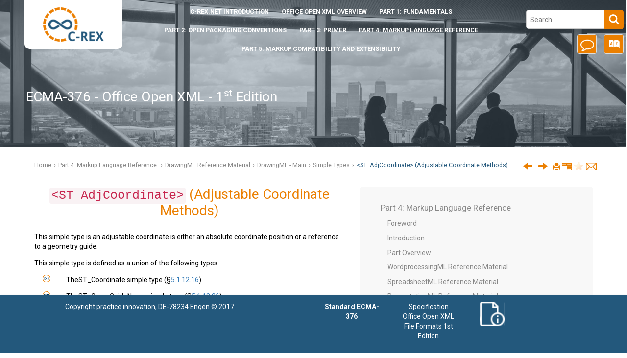

--- FILE ---
content_type: text/html
request_url: https://c-rex.net/samples/ooxml/e1/Part4/OOXML_P4_DOCX_ST_AdjCoordinate_topic_ID0E14KNB.html
body_size: 70837
content:

<!DOCTYPE html
  PUBLIC "" "about:legacy-compat">
<html xmlns="http://www.w3.org/1999/xhtml" xmlns:whc="http://www.oxygenxml.com/webhelp/components">
    <head><meta http-equiv="Content-Type" content="text/html; charset=UTF-8" /><meta name="description" content="This simple type is an adjustable coordinate is either an absolute coordinate position or a reference to a geometry guide. This simple type is defined as a union of the following types: The ..." /><meta name="copyright" content="(C) Copyright 2017" /><meta name="DC.rights.owner" content="(C) Copyright 2017" /><meta name="DC.Type" content="topic" /><meta name="DC.Title" content="ST_AdjCoordinate (Adjustable Coordinate Methods)" /><meta name="DC.Relation" scheme="URI" content="../Part4/OOXML_P4_DOCX_Simple_topic_ID0EJWKNB.html" /><meta name="DC.Relation" scheme="URI" content="../Part4/OOXML_P4_DOCX_ST_AdjAngle_topic_ID0EZWKNB.html" /><meta name="DC.Relation" scheme="URI" content="../Part4/OOXML_P4_DOCX_ST_Angle_topic_ID0EXLLNB.html" /><meta name="DC.Format" content="XHTML" /><meta name="DC.Identifier" content="topic_ID0E14KNB" /><title>ST_AdjCoordinate (Adjustable Coordinate Methods)</title><!--  Generated with Oxygen version 19.0, build number 2017042020.  --><meta name="viewport" content="width=device-width, initial-scale=1.0" /><meta name="wh-path2root" content="../index.html" />
        <meta name="viewport" content="width=device-width, initial-scale=1.0" />
      <script>
          function debug(msg, object){
              console.log(msg, object);
          }
          function executeQuery(){
              $('#searchForm').submit();
              return true;
          }
      </script>
      
        <link rel="stylesheet" type="text/css" href="../oxygen-webhelp/resources/css/commonltr.css?buildId=2017042020" />
          
        <link rel="stylesheet" type="text/css" href="../oxygen-webhelp/resources/css/webhelp_responsive_topic.css?buildId=2017042020" />
          
        <!-- Latest compiled and minified Bootstrap CSS -->
        <link rel="stylesheet" type="text/css" href="../oxygen-webhelp/resources/bootstrap/css/bootstrap.min.css" />

        <!-- Bootstrap Optional theme -->
        <link rel="stylesheet" href="../oxygen-webhelp/resources/bootstrap/css/bootstrap-theme.min.css" />
        <link rel="stylesheet" href="../oxygen-webhelp/resources/js/jquery-ui.min.css" />
        <!-- Changes and comments, as side-notes  -->
        <link rel="stylesheet" type="text/css" href="../oxygen-webhelp/resources/css/p-side-notes.css?buildId=2017042020" />


        <!-- Template default styles  -->
        <link rel="stylesheet" type="text/css" href="../oxygen-webhelp/template/resources/css/wt_default.css?buildId=2017042020" />
        
        <!-- Expand-collapse support styles  -->
        <link rel="stylesheet" type="text/css" href="../oxygen-webhelp/template/resources/css/wt_expand.css?buildId=2017042020" />
        

        <script type="text/javascript" src="../oxygen-webhelp/resources/js/jquery-3.1.1.min.js"><!----></script>
        <script type="text/javascript" src="../oxygen-webhelp/resources/localization/strings.js?buildId=2017042020"><!----></script>
        <script type="text/javascript" src="../oxygen-webhelp/resources/js/localization.js?buildId=2017042020"><!----></script>
        <script type="text/javascript" src="../oxygen-webhelp/resources/js/parseuri.js?buildId=2017042020"><!----></script>
        <script type="text/javascript" src="../oxygen-webhelp/resources/js/jquery.cookie.js"><!----></script>
        <script type="text/javascript" src="../oxygen-webhelp/resources/js/jquery-ui.min.js"><!----></script>
        <script type="text/javascript" src="../oxygen-webhelp/resources/js/jquery.highlight-3.js"><!----></script>
        <!-- Skin resources -->
        <link rel="stylesheet" type="text/css" href="../oxygen-webhelp/template/variants/custom/crex/skin.css?buildId=2017042020" />
        <!-- EXM-36950 - Expand the args.hdf parameter here -->
        
        
    </head>

    <body class="frmBody" onload="highlightSearchTerm()" id="topic_ID0E14KNB">
        <!-- EXM-36950 - Expand the args.hdr parameter here -->
        
        
        
<nav class="navbar navbar-default wh_header">
    <div class="container">
        <div class="wh_header_flex_container">
            <div class="wh_logo_and_publication_title_container">
                <div class="wh_logo_and_publication_title">
                    
                    <!--
                            This component will be generated when the next parameters are specified in the transformation scenario:
                            'webhelp.logo.image' and 'webhelp.logo.image.target.url'.
                            See: http://oxygenxml.com/doc/versions/17.1/ug-editor/#topics/dita_webhelp_output.html.
                    -->
                    <a href="../index.html" class=" wh_logo hidden-xs "><img src="../logo.png" alt="ECMA-376 - Office Open XML - 1st Edition" /></a>
                    <div class=" wh_publication_title "><a href="../index.html"><span class="title">ECMA-376 - Office Open XML - 1<sup class="ph sup">st</sup> Edition</span></a></div>
                    
                </div>
                <button type="button" data-target=".wh_top_menu_and_indexterms_link" data-toggle="collapse" class="navbar-toggle collapsed wh_toggle_button">
                    <span class="icon-bar"></span>
                    <span class="icon-bar"></span>
                    <span class="icon-bar"></span>
                </button>
            </div>

            <div class="wh_top_menu_and_indexterms_link collapse navbar-collapse">
                
                <div class=" wh_top_menu "><ul><li class=" has-children "><span xmlns="" class="topicref"><!--href::javascript:void(0) topic-has-content::javascript:void(0)--><a href="../Intro/about.html">  <span xmlns="http://www.w3.org/1999/xhtml" class="keyword">c-rex.net</span> Introduction</a></span><ul><li><span xmlns="" class="topicref"><!--href::Intro/about.html topic-has-content::Intro/about.html--><a href="../Intro/about.html" data-id="topic_o5p_ssd_lz">About c-rex.net</a></span></li><li><span xmlns="" class="topicref"><!--href::Intro/features.html topic-has-content::Intro/features.html--><a href="../Intro/features.html" data-id="topic_er1_f5d_lz">Features</a></span></li><li><span xmlns="" class="topicref"><!--href::Intro/faq.html topic-has-content::Intro/faq.html--><a href="../Intro/faq.html" data-id="topic_c4j_rsd_lz">Frequently Asked Questions</a></span></li><li><span xmlns="" class="topicref"><!--href::Intro/license.html topic-has-content::Intro/license.html--><a href="../Intro/license.html" data-id="topic_mds_tsd_lz">License</a></span></li><li><span xmlns="" class="topicref"><!--href::Intro/downloads.html topic-has-content::Intro/downloads.html--><a href="../Intro/downloads.html" data-id="topic_rmc_bc2_lz">Additional Resources</a></span></li><li><span xmlns="" class="topicref"><!--href::Intro/Isssues.html topic-has-content::Intro/Isssues.html--><a href="../Intro/Isssues.html" data-id="topic_mxw_wwx_fz">Known Issues</a></span></li></ul></li><li class=" has-children "><span xmlns="" class="topicref"><!--href::javascript:void(0) topic-has-content::javascript:void(0)--><a href="../Whitepaper/introduction.html">Office Open XML Overview</a></span><ul><li><span xmlns="" class="topicref"><!--href::Whitepaper/introduction.html topic-has-content::Whitepaper/introduction.html--><a href="../Whitepaper/introduction.html" data-id="topic_lmc_4qj_lz">Introduction</a></span></li><li><span xmlns="" class="topicref"><!--href::Whitepaper/purposes.html topic-has-content::Whitepaper/purposes.html--><a href="../Whitepaper/purposes.html" data-id="topic_fhx_tqj_lz">Purposes for the standard</a></span></li><li><span xmlns="" class="topicref"><!--href::Whitepaper/structure.html topic-has-content::Whitepaper/structure.html--><a href="../Whitepaper/structure.html" data-id="topic_x21_1rj_lz">Structure of the standard</a></span></li><li><span xmlns="" class="topicref"><!--href::Whitepaper/properties.html topic-has-content::Whitepaper/properties.html--><a href="../Whitepaper/properties.html" data-id="topic_wtn_41k_lz">Properties of the standard</a></span></li><li><span xmlns="" class="topicref"><!--href::Whitepaper/structureOOXML.html topic-has-content::Whitepaper/structureOOXML.html--><a href="../Whitepaper/structureOOXML.html" data-id="topic_zst_3ds_lz">Structure of an Office Open XML Document</a></span></li><li><span xmlns="" class="topicref"><!--href::Whitepaper/summary.html topic-has-content::Whitepaper/summary.html--><a href="../Whitepaper/summary.html" data-id="topic_dtr_5ds_lz">Summary</a></span></li><li><span xmlns="" class="topicref"><!--href::Whitepaper/citations.html topic-has-content::Whitepaper/citations.html--><a href="../Whitepaper/citations.html" data-id="topic_zwy_vds_lz">Citations</a></span></li></ul></li><li class=" has-children "><span xmlns="" class="topicref"><!--href::Part1/OOXML_P1_Fundamentals_Part_topic_ID0EE.html topic-has-content::Part1/OOXML_P1_Fundamentals_Part_topic_ID0EE.html--><a href="../Part1/OOXML_P1_Fundamentals_Part_topic_ID0EE.html" data-id="topic_ID0EE">Part 1: Fundamentals</a></span><ul><li><span xmlns="" class="topicref"><!--href::Part1/OOXML_P1_Fundamentals_Foreword_topic_ID0EW.html topic-has-content::Part1/OOXML_P1_Fundamentals_Foreword_topic_ID0EW.html--><a href="../Part1/OOXML_P1_Fundamentals_Foreword_topic_ID0EW.html" data-id="topic_ID0EW">Foreword</a></span></li><li><span xmlns="" class="topicref"><!--href::Part1/OOXML_P1_Fundamentals_Introduction_topic_ID0ESC.html topic-has-content::Part1/OOXML_P1_Fundamentals_Introduction_topic_ID0ESC.html--><a href="../Part1/OOXML_P1_Fundamentals_Introduction_topic_ID0ESC.html" data-id="topic_ID0ESC">Introduction</a></span></li><li><span xmlns="" class="topicref"><!--href::Part1/OOXML_P1_Fundamentals_Scope_topic_ID0ETD.html topic-has-content::Part1/OOXML_P1_Fundamentals_Scope_topic_ID0ETD.html--><a href="../Part1/OOXML_P1_Fundamentals_Scope_topic_ID0ETD.html" data-id="topic_ID0ETD">Scope</a></span></li><li><span xmlns="" class="topicref"><!--href::Part1/OOXML_P1_Fundamentals_Conformanceconforman_topic_ID0E5D.html topic-has-content::Part1/OOXML_P1_Fundamentals_Conformanceconforman_topic_ID0E5D.html--><a href="../Part1/OOXML_P1_Fundamentals_Conformanceconforman_topic_ID0E5D.html" data-id="topic_ID0E5D">Conformance</a></span></li><li><span xmlns="" class="topicref"><!--href::Part1/OOXML_P1_Fundamentals_Normative_topic_ID0ELMAC.html topic-has-content::Part1/OOXML_P1_Fundamentals_Normative_topic_ID0ELMAC.html--><a href="../Part1/OOXML_P1_Fundamentals_Normative_topic_ID0ELMAC.html" data-id="topic_ID0ELMAC">Normative References</a></span></li><li><span xmlns="" class="topicref"><!--href::Part1/OOXML_P1_Fundamentals_Definitions_topic_ID0EPNAC.html topic-has-content::Part1/OOXML_P1_Fundamentals_Definitions_topic_ID0EPNAC.html--><a href="../Part1/OOXML_P1_Fundamentals_Definitions_topic_ID0EPNAC.html" data-id="topic_ID0EPNAC">Definitions</a></span></li><li><span xmlns="" class="topicref"><!--href::Part1/OOXML_P1_Fundamentals_Notational_topic_ID0EQLAE.html topic-has-content::Part1/OOXML_P1_Fundamentals_Notational_topic_ID0EQLAE.html--><a href="../Part1/OOXML_P1_Fundamentals_Notational_topic_ID0EQLAE.html" data-id="topic_ID0EQLAE">Notational Conventions</a></span></li><li><span xmlns="" class="topicref"><!--href::Part1/OOXML_P1_Fundamentals_Acronyms_topic_ID0EPPAE.html topic-has-content::Part1/OOXML_P1_Fundamentals_Acronyms_topic_ID0EPPAE.html--><a href="../Part1/OOXML_P1_Fundamentals_Acronyms_topic_ID0EPPAE.html" data-id="topic_ID0EPPAE">Acronyms and Abbreviations</a></span></li><li><span xmlns="" class="topicref"><!--href::Part1/OOXML_P1_Fundamentals_General_topic_ID0EUSAE.html topic-has-content::Part1/OOXML_P1_Fundamentals_General_topic_ID0EUSAE.html--><a href="../Part1/OOXML_P1_Fundamentals_General_topic_ID0EUSAE.html" data-id="topic_ID0EUSAE">General Description</a></span></li><li><span xmlns="" class="topicref"><!--href::Part1/OOXML_P1_Fundamentals_Overview_topic_ID0EQXAE.html topic-has-content::Part1/OOXML_P1_Fundamentals_Overview_topic_ID0EQXAE.html--><a href="../Part1/OOXML_P1_Fundamentals_Overview_topic_ID0EQXAE.html" data-id="topic_ID0EQXAE">Overview</a></span></li><li><span xmlns="" class="topicref"><!--href::Part1/OOXML_P1_Fundamentals_Packages_topic_ID0E3IBG.html topic-has-content::Part1/OOXML_P1_Fundamentals_Packages_topic_ID0E3IBG.html--><a href="../Part1/OOXML_P1_Fundamentals_Packages_topic_ID0E3IBG.html" data-id="topic_ID0E3IBG">Packages</a></span></li><li><span xmlns="" class="topicref"><!--href::Part1/OOXML_P1_Fundamentals_Markup_topic_ID0EIYBG.html topic-has-content::Part1/OOXML_P1_Fundamentals_Markup_topic_ID0EIYBG.html--><a href="../Part1/OOXML_P1_Fundamentals_Markup_topic_ID0EIYBG.html" data-id="topic_ID0EIYBG">Markup Compatibility and Extensibility</a></span></li><li><span xmlns="" class="topicref"><!--href::Part1/OOXML_P1_Fundamentals_WordprocessingML_topic_ID0EQ1BG.html topic-has-content::Part1/OOXML_P1_Fundamentals_WordprocessingML_topic_ID0EQ1BG.html--><a href="../Part1/OOXML_P1_Fundamentals_WordprocessingML_topic_ID0EQ1BG.html" data-id="topic_ID0EQ1BG">WordprocessingML</a></span></li><li><span xmlns="" class="topicref"><!--href::Part1/OOXML_P1_Fundamentals_SpreadsheetML_topic_ID0ENGEK.html topic-has-content::Part1/OOXML_P1_Fundamentals_SpreadsheetML_topic_ID0ENGEK.html--><a href="../Part1/OOXML_P1_Fundamentals_SpreadsheetML_topic_ID0ENGEK.html" data-id="topic_ID0ENGEK">SpreadsheetML</a></span></li><li><span xmlns="" class="topicref"><!--href::Part1/OOXML_P1_Fundamentals_PresentationML_topic_ID0ENJEM.html topic-has-content::Part1/OOXML_P1_Fundamentals_PresentationML_topic_ID0ENJEM.html--><a href="../Part1/OOXML_P1_Fundamentals_PresentationML_topic_ID0ENJEM.html" data-id="topic_ID0ENJEM">PresentationML</a></span></li><li><span xmlns="" class="topicref"><!--href::Part1/OOXML_P1_Fundamentals_DrawingML_topic_ID0EEKLM.html topic-has-content::Part1/OOXML_P1_Fundamentals_DrawingML_topic_ID0EEKLM.html--><a href="../Part1/OOXML_P1_Fundamentals_DrawingML_topic_ID0EEKLM.html" data-id="topic_ID0EEKLM">DrawingML</a></span></li><li><span xmlns="" class="topicref"><!--href::Part1/OOXML_P1_Fundamentals_Shared_topic_ID0E4SOM.html topic-has-content::Part1/OOXML_P1_Fundamentals_Shared_topic_ID0E4SOM.html--><a href="../Part1/OOXML_P1_Fundamentals_Shared_topic_ID0E4SOM.html" data-id="topic_ID0E4SOM">Shared</a></span></li><li><span xmlns="" class="topicref"><!--href::Part1/OOXML_P1_Fundamentals_Bibliography_topic_ID0ERKFO.html topic-has-content::Part1/OOXML_P1_Fundamentals_Bibliography_topic_ID0ERKFO.html--><a href="../Part1/OOXML_P1_Fundamentals_Bibliography_topic_ID0ERKFO.html" data-id="topic_ID0ERKFO">Bibliography</a></span></li><li><span xmlns="" class="topicref"><!--href::Part1/OOXML_P1_Fundamentals_Index_topic_ID0EBOFO.html topic-has-content::Part1/OOXML_P1_Fundamentals_Index_topic_ID0EBOFO.html--><a href="../Part1/OOXML_P1_Fundamentals_Index_topic_ID0EBOFO.html" data-id="topic_ID0EBOFO">Index</a></span></li></ul></li><li class=" has-children "><span xmlns="" class="topicref"><!--href::Part2/OOXML_P2_Open_Packaging_Conventions_Part_topic_ID0EE.html topic-has-content::Part2/OOXML_P2_Open_Packaging_Conventions_Part_topic_ID0EE.html--><a href="../Part2/OOXML_P2_Open_Packaging_Conventions_Part_topic_ID0EE.html" data-id="topic_ID0EE">Part 2: Open Packaging Conventions</a></span><ul><li><span xmlns="" class="topicref"><!--href::Part2/OOXML_P2_Open_Packaging_Conventions_Foreword_topic_ID0EW.html topic-has-content::Part2/OOXML_P2_Open_Packaging_Conventions_Foreword_topic_ID0EW.html--><a href="../Part2/OOXML_P2_Open_Packaging_Conventions_Foreword_topic_ID0EW.html" data-id="topic_ID0EW">Foreword</a></span></li><li><span xmlns="" class="topicref"><!--href::Part2/OOXML_P2_Open_Packaging_Conventions_Scope_topic_ID0ESC.html topic-has-content::Part2/OOXML_P2_Open_Packaging_Conventions_Scope_topic_ID0ESC.html--><a href="../Part2/OOXML_P2_Open_Packaging_Conventions_Scope_topic_ID0ESC.html" data-id="topic_ID0ESC">Scope</a></span></li><li><span xmlns="" class="topicref"><!--href::Part2/OOXML_P2_Open_Packaging_Conventions_Normative_topic_ID0E6G.html topic-has-content::Part2/OOXML_P2_Open_Packaging_Conventions_Normative_topic_ID0E6G.html--><a href="../Part2/OOXML_P2_Open_Packaging_Conventions_Normative_topic_ID0E6G.html" data-id="topic_ID0E6G">Normative References </a></span></li><li><span xmlns="" class="topicref"><!--href::Part2/OOXML_P2_Open_Packaging_Conventions_Definitions_topic_ID0EAAAC.html topic-has-content::Part2/OOXML_P2_Open_Packaging_Conventions_Definitions_topic_ID0EAAAC.html--><a href="../Part2/OOXML_P2_Open_Packaging_Conventions_Definitions_topic_ID0EAAAC.html" data-id="topic_ID0EAAAC">Definitions </a></span></li><li><span xmlns="" class="topicref"><!--href::Part2/OOXML_P2_Open_Packaging_Conventions_Notational_topic_ID0EKKAE.html topic-has-content::Part2/OOXML_P2_Open_Packaging_Conventions_Document_topic_ID0ERKAE.html--><a href="../Part2/OOXML_P2_Open_Packaging_Conventions_Document_topic_ID0ERKAE.html" data-id="topic_ID0EKKAE">Notational Conventions </a></span></li><li><span xmlns="" class="topicref"><!--href::Part2/OOXML_P2_Open_Packaging_Conventions_Acronyms_topic_ID0E1TAE.html topic-has-content::Part2/OOXML_P2_Open_Packaging_Conventions_Acronyms_topic_ID0E1TAE.html--><a href="../Part2/OOXML_P2_Open_Packaging_Conventions_Acronyms_topic_ID0E1TAE.html" data-id="topic_ID0E1TAE">Acronyms and Abbreviations </a></span></li><li><span xmlns="" class="topicref"><!--href::Part2/OOXML_P2_Open_Packaging_Conventions_General_topic_ID0EAVAE.html topic-has-content::Part2/OOXML_P2_Open_Packaging_Conventions_General_topic_ID0EAVAE.html--><a href="../Part2/OOXML_P2_Open_Packaging_Conventions_General_topic_ID0EAVAE.html" data-id="topic_ID0EAVAE">General Description </a></span></li><li><span xmlns="" class="topicref"><!--href::Part2/OOXML_P2_Open_Packaging_Conventions_Overview_topic_ID0EU6AE.html topic-has-content::Part2/OOXML_P2_Open_Packaging_Conventions_Overview_topic_ID0EU6AE.html--><a href="../Part2/OOXML_P2_Open_Packaging_Conventions_Overview_topic_ID0EU6AE.html" data-id="topic_ID0EU6AE">Overview </a></span></li><li><span xmlns="" class="topicref"><!--href::Part2/OOXML_P2_Open_Packaging_Conventions_Package_topic_ID0EGAAG.html topic-has-content::Part2/OOXML_P2_Open_Packaging_Conventions_Package_topic_ID0EGAAG.html--><a href="../Part2/OOXML_P2_Open_Packaging_Conventions_Package_topic_ID0EGAAG.html" data-id="topic_ID0EGAAG">Package Model</a></span></li><li><span xmlns="" class="topicref"><!--href::Part2/OOXML_P2_Open_Packaging_Conventions_Physical_topic_ID0EDIAI.html topic-has-content::Part2/OOXML_P2_Open_Packaging_Conventions_Physical_topic_ID0EDIAI.html--><a href="../Part2/OOXML_P2_Open_Packaging_Conventions_Physical_topic_ID0EDIAI.html" data-id="topic_ID0EDIAI">Physical Package</a></span></li><li><span xmlns="" class="topicref"><!--href::Part2/OOXML_P2_Open_Packaging_Conventions_Core_topic_ID0ESLDI.html topic-has-content::Part2/OOXML_P2_Open_Packaging_Conventions_Core_topic_ID0ESLDI.html--><a href="../Part2/OOXML_P2_Open_Packaging_Conventions_Core_topic_ID0ESLDI.html" data-id="topic_ID0ESLDI">Core Properties</a></span></li><li><span xmlns="" class="topicref"><!--href::Part2/OOXML_P2_Open_Packaging_Conventions_Thumbnails_topic_ID0ETEAK.html topic-has-content::Part2/OOXML_P2_Open_Packaging_Conventions_Thumbnails_topic_ID0ETEAK.html--><a href="../Part2/OOXML_P2_Open_Packaging_Conventions_Thumbnails_topic_ID0ETEAK.html" data-id="topic_ID0ETEAK">Thumbnails</a></span></li><li><span xmlns="" class="topicref"><!--href::Part2/OOXML_P2_Open_Packaging_Conventions_Digital_topic_ID0E1GAK.html topic-has-content::Part2/OOXML_P2_Open_Packaging_Conventions_Digital_topic_ID0E1GAK.html--><a href="../Part2/OOXML_P2_Open_Packaging_Conventions_Digital_topic_ID0E1GAK.html" data-id="topic_ID0E1GAK">Digital Signatures</a></span></li><li><span xmlns="" class="topicref"><!--href::Part2/OOXML_P2_Open_Packaging_Conventions_Resolving_topic_ID0E4IAM.html topic-has-content::Part2/OOXML_P2_Open_Packaging_Conventions_Resolving_topic_ID0E4IAM.html--><a href="../Part2/OOXML_P2_Open_Packaging_Conventions_Resolving_topic_ID0E4IAM.html" data-id="topic_ID0E4IAM">Resolving Unicode Strings to Part Names</a></span></li><li><span xmlns="" class="topicref"><!--href::Part2/OOXML_P2_Open_Packaging_Conventions_Pack_topic_ID0EI3AM.html topic-has-content::Part2/OOXML_P2_Open_Packaging_Conventions_Pack_topic_ID0EI3AM.html--><a href="../Part2/OOXML_P2_Open_Packaging_Conventions_Pack_topic_ID0EI3AM.html" data-id="topic_ID0EI3AM">Pack URI</a></span></li><li><span xmlns="" class="topicref"><!--href::Part2/OOXML_P2_Open_Packaging_Conventions_ZIP_topic_ID0EMVBM.html topic-has-content::Part2/OOXML_P2_Open_Packaging_Conventions_ZIP_topic_ID0EMVBM.html--><a href="../Part2/OOXML_P2_Open_Packaging_Conventions_ZIP_topic_ID0EMVBM.html" data-id="topic_ID0EMVBM">ZIP Appnote.txt Clarifications</a></span></li><li><span xmlns="" class="topicref"><!--href::Part2/OOXML_P2_Open_Packaging_Conventions_Schemas_topic_ID0E3DGM.html topic-has-content::Part2/OOXML_P2_Open_Packaging_Conventions_Schemas_topic_ID0E3DGM.html--><a href="../Part2/OOXML_P2_Open_Packaging_Conventions_Schemas_topic_ID0E3DGM.html" data-id="topic_ID0E3DGM">Schemas - XML Schema</a></span></li><li><span xmlns="" class="topicref"><!--href::Part2/OOXML_P2_Open_Packaging_Conventions_Schemas_topic_ID0EMEGM.html topic-has-content::Part2/OOXML_P2_Open_Packaging_Conventions_Schemas_topic_ID0EMEGM.html--><a href="../Part2/OOXML_P2_Open_Packaging_Conventions_Schemas_topic_ID0EMEGM.html" data-id="topic_ID0EMEGM">Schemas - RELAX NG</a></span></li><li><span xmlns="" class="topicref"><!--href::Part2/OOXML_P2_Open_Packaging_Conventions_Standard_topic_ID0E3EGM.html topic-has-content::Part2/OOXML_P2_Open_Packaging_Conventions_Standard_topic_ID0E3EGM.html--><a href="../Part2/OOXML_P2_Open_Packaging_Conventions_Standard_topic_ID0E3EGM.html" data-id="topic_ID0E3EGM">Standard Namespaces and Content Types</a></span></li><li><span xmlns="" class="topicref"><!--href::Part2/OOXML_P2_Open_Packaging_Conventions_Physical_topic_ID0EZSGM.html topic-has-content::Part2/OOXML_P2_Open_Packaging_Conventions_Physical_topic_ID0EZSGM.html--><a href="../Part2/OOXML_P2_Open_Packaging_Conventions_Physical_topic_ID0EZSGM.html" data-id="topic_ID0EZSGM">Physical Model Design Considerations</a></span></li><li><span xmlns="" class="topicref"><!--href::Part2/OOXML_P2_Open_Packaging_Conventions_Conformance_topic_ID0EABHM.html topic-has-content::Part2/OOXML_P2_Open_Packaging_Conventions_Conformance_topic_ID0EABHM.html--><a href="../Part2/OOXML_P2_Open_Packaging_Conventions_Conformance_topic_ID0EABHM.html" data-id="topic_ID0EABHM">Conformance Requirements</a></span></li><li><span xmlns="" class="topicref"><!--href::Part2/OOXML_P2_Open_Packaging_Conventions_Bibliography_topic_ID0EJXCO.html topic-has-content::Part2/OOXML_P2_Open_Packaging_Conventions_Bibliography_topic_ID0EJXCO.html--><a href="../Part2/OOXML_P2_Open_Packaging_Conventions_Bibliography_topic_ID0EJXCO.html" data-id="topic_ID0EJXCO">Bibliography</a></span></li><li><span xmlns="" class="topicref"><!--href::Part2/OOXML_P2_Open_Packaging_Conventions_Index_topic_ID0EW2CO.html topic-has-content::Part2/OOXML_P2_Open_Packaging_Conventions_Index_topic_ID0EW2CO.html--><a href="../Part2/OOXML_P2_Open_Packaging_Conventions_Index_topic_ID0EW2CO.html" data-id="topic_ID0EW2CO">Index</a></span></li></ul></li><li class=" has-children "><span xmlns="" class="topicref"><!--href::Part3/OOXML_P3_Primer_Part_topic_ID0EE.html topic-has-content::Part3/OOXML_P3_Primer_Part_topic_ID0EE.html--><a href="../Part3/OOXML_P3_Primer_Part_topic_ID0EE.html" data-id="topic_ID0EE">Part 3: Primer</a></span><ul><li><span xmlns="" class="topicref"><!--href::Part3/OOXML_P3_Primer_Foreword_topic_ID0EW.html topic-has-content::Part3/OOXML_P3_Primer_Foreword_topic_ID0EW.html--><a href="../Part3/OOXML_P3_Primer_Foreword_topic_ID0EW.html" data-id="topic_ID0EW">Foreword</a></span></li><li><span xmlns="" class="topicref"><!--href::Part3/OOXML_P3_Primer_Introduction_topic_ID0EQC.html topic-has-content::Part3/OOXML_P3_Primer_Introduction_topic_ID0EQC.html--><a href="../Part3/OOXML_P3_Primer_Introduction_topic_ID0EQC.html" data-id="topic_ID0EQC">Introduction</a></span></li><li><span xmlns="" class="topicref"><!--href::Part3/OOXML_P3_Primer_Scope_topic_ID0END.html topic-has-content::Part3/OOXML_P3_Primer_Scope_topic_ID0END.html--><a href="../Part3/OOXML_P3_Primer_Scope_topic_ID0END.html" data-id="topic_ID0END">Scope</a></span></li><li><span xmlns="" class="topicref"><!--href::Part3/OOXML_P3_Primer_Introduction_topic_ID0ENF.html topic-has-content::Part3/OOXML_P3_Primer_Introduction_topic_ID0ENF.html--><a href="../Part3/OOXML_P3_Primer_Introduction_topic_ID0ENF.html" data-id="topic_ID0ENF">Introduction to WordprocessingML</a></span></li><li><span xmlns="" class="topicref"><!--href::Part3/OOXML_P3_Primer_Introduction_topic_ID0ECIEK.html topic-has-content::Part3/OOXML_P3_Primer_Introduction_topic_ID0ECIEK.html--><a href="../Part3/OOXML_P3_Primer_Introduction_topic_ID0ECIEK.html" data-id="topic_ID0ECIEK">Introduction to SpreadsheetML</a></span></li><li><span xmlns="" class="topicref"><!--href::Part3/OOXML_P3_Primer_Introduction_topic_ID0EBKCO.html topic-has-content::Part3/OOXML_P3_Primer_Introduction_topic_ID0EBKCO.html--><a href="../Part3/OOXML_P3_Primer_Introduction_topic_ID0EBKCO.html" data-id="topic_ID0EBKCO">Introduction to PresentationML</a></span></li><li><span xmlns="" class="topicref"><!--href::Part3/OOXML_P3_Primer_Introduction_topic_ID0E2OFO.html topic-has-content::Part3/OOXML_P3_Primer_Introduction_topic_ID0E2OFO.html--><a href="../Part3/OOXML_P3_Primer_Introduction_topic_ID0E2OFO.html" data-id="topic_ID0E2OFO">Introduction to DrawingML</a></span></li><li><span xmlns="" class="topicref"><!--href::Part3/OOXML_P3_Primer_Introduction_topic_ID0EZA3O.html topic-has-content::Part3/OOXML_P3_Primer_Introduction_topic_ID0EZA3O.html--><a href="../Part3/OOXML_P3_Primer_Introduction_topic_ID0EZA3O.html" data-id="topic_ID0EZA3O">Introduction to VML</a></span></li><li><span xmlns="" class="topicref"><!--href::Part3/OOXML_P3_Primer_Introduction_topic_ID0EPL6O.html topic-has-content::Part3/OOXML_P3_Primer_Math_topic_ID0EWL6O.html--><a href="../Part3/OOXML_P3_Primer_Math_topic_ID0EWL6O.html" data-id="topic_ID0EPL6O">Introduction to Shared MLs</a></span></li><li><span xmlns="" class="topicref"><!--href::Part3/OOXML_P3_Primer_Miscellaneous_topic_ID0EYDCQ.html topic-has-content::Part3/OOXML_P3_Primer_Additional_topic_ID0E6DCQ.html--><a href="../Part3/OOXML_P3_Primer_Additional_topic_ID0E6DCQ.html" data-id="topic_ID0EYDCQ">Miscellaneous Topics</a></span></li></ul></li><li class=" has-children "><span xmlns="" class="topicref"><!--href::Part4/OOXML_P4_DOCX_Part_topic_ID0EE.html topic-has-content::Part4/OOXML_P4_DOCX_Part_topic_ID0EE.html--><a href="../Part4/OOXML_P4_DOCX_Part_topic_ID0EE.html" data-id="topic_ID0EE">Part 4: Markup Language Reference </a></span><ul><li><span xmlns="" class="topicref"><!--href::Part4/OOXML_P4_DOCX_Foreword_topic_ID0E5.html topic-has-content::Part4/OOXML_P4_DOCX_Foreword_topic_ID0E5.html--><a href="../Part4/OOXML_P4_DOCX_Foreword_topic_ID0E5.html" data-id="topic_ID0E5">Foreword</a></span></li><li><span xmlns="" class="topicref"><!--href::Part4/OOXML_P4_DOCX_Introduction_topic_ID0EZC.html topic-has-content::Part4/OOXML_P4_DOCX_Introduction_topic_ID0EZC.html--><a href="../Part4/OOXML_P4_DOCX_Introduction_topic_ID0EZC.html" data-id="topic_ID0EZC">Introduction</a></span></li><li><span xmlns="" class="topicref"><!--href::Part4/OOXML_P4_DOCX_Part_topic_ID0EWD.html topic-has-content::Part4/OOXML_P4_DOCX_Part_topic_ID0EWD.html--><a href="../Part4/OOXML_P4_DOCX_Part_topic_ID0EWD.html" data-id="topic_ID0EWD">Part Overview</a></span></li><li><span xmlns="" class="topicref"><!--href::Part4/OOXML_P4_DOCX_WordprocessingML_topic_ID0EZYAG.html topic-has-content::Part4/OOXML_P4_DOCX_WordprocessingML_topic_ID0EZYAG.html--><a href="../Part4/OOXML_P4_DOCX_WordprocessingML_topic_ID0EZYAG.html" data-id="topic_ID0EZYAG">WordprocessingML Reference Material</a></span></li><li><span xmlns="" class="topicref"><!--href::Part4/OOXML_P4_DOCX_SpreadsheetML_topic_ID0EBC63.html topic-has-content::Part4/OOXML_P4_DOCX_SpreadsheetML_topic_ID0EBC63.html--><a href="../Part4/OOXML_P4_DOCX_SpreadsheetML_topic_ID0EBC63.html" data-id="topic_ID0EBC63">SpreadsheetML Reference Material</a></span></li><li><span xmlns="" class="topicref"><!--href::Part4/OOXML_P4_DOCX_PresentationML_topic_ID0ETTBGB.html topic-has-content::Part4/OOXML_P4_DOCX_PresentationML_topic_ID0ETTBGB.html--><a href="../Part4/OOXML_P4_DOCX_PresentationML_topic_ID0ETTBGB.html" data-id="topic_ID0ETTBGB">PresentationML Reference Material</a></span></li><li><span xmlns="" class="topicref"><!--href::Part4/OOXML_P4_DOCX_DrawingML_topic_ID0EVXSIB.html topic-has-content::Part4/OOXML_P4_DOCX_DrawingML_topic_ID0EVXSIB.html--><a href="../Part4/OOXML_P4_DOCX_DrawingML_topic_ID0EVXSIB.html" data-id="topic_ID0EVXSIB">DrawingML Reference Material</a></span></li><li><span xmlns="" class="topicref"><!--href::Part4/OOXML_P4_DOCX_VML_topic_ID0ESAUTB.html topic-has-content::Part4/OOXML_P4_DOCX_VML_topic_ID0EZAUTB.html--><a href="../Part4/OOXML_P4_DOCX_VML_topic_ID0EZAUTB.html" data-id="topic_ID0ESAUTB">VML Reference Material</a></span></li><li><span xmlns="" class="topicref"><!--href::Part4/OOXML_P4_DOCX_Shared_topic_ID0E2Q6YB.html topic-has-content::Part4/OOXML_P4_DOCX_Math_topic_ID0ECR6YB.html--><a href="../Part4/OOXML_P4_DOCX_Math_topic_ID0ECR6YB.html" data-id="topic_ID0E2Q6YB">Shared MLs Reference Material</a></span></li><li><span xmlns="" class="topicref"><!--href::Part4/OOXML_P4_DOCX_Custom_topic_ID0EVCX2B.html topic-has-content::Part4/OOXML_P4_DOCX_Custom_topic_ID0EVCX2B.html--><a href="../Part4/OOXML_P4_DOCX_Custom_topic_ID0EVCX2B.html" data-id="topic_ID0EVCX2B">Custom XML Schema References</a></span></li><li><span xmlns="" class="topicref"><!--href::Part4/OOXML_P4_DOCX_Office_topic_ID0EPUX2B.html topic-has-content::Part4/OOXML_P4_DOCX_Office_topic_ID0EPUX2B.html--><a href="../Part4/OOXML_P4_DOCX_Office_topic_ID0EPUX2B.html" data-id="topic_ID0EPUX2B">Office Schemas – XML Schema</a></span></li><li><span xmlns="" class="topicref"><!--href::Part4/OOXML_P4_DOCX_Schemas_topic_ID0EBVX2B.html topic-has-content::Part4/OOXML_P4_DOCX_Schemas_topic_ID0EBVX2B.html--><a href="../Part4/OOXML_P4_DOCX_Schemas_topic_ID0EBVX2B.html" data-id="topic_ID0EBVX2B">Schemas – RELAX NG</a></span></li><li><span xmlns="" class="topicref"><!--href::Part4/OOXML_P4_DOCX_Additional_topic_ID0ERVX2B.html topic-has-content::Part4/OOXML_P4_DOCX_Additional_topic_ID0ERVX2B.html--><a href="../Part4/OOXML_P4_DOCX_Additional_topic_ID0ERVX2B.html" data-id="topic_ID0ERVX2B">Additional Syntax Constraints</a></span></li><li><span xmlns="" class="topicref"><!--href::Part4/OOXML_P4_DOCX_Predefined_topic_ID0EU4X2B.html topic-has-content::Part4/OOXML_P4_DOCX_Predefined_topic_ID0EU4X2B.html--><a href="../Part4/OOXML_P4_DOCX_Predefined_topic_ID0EU4X2B.html" data-id="topic_ID0EU4X2B">Predefined SpreadsheetML Style Definitions</a></span></li><li><span xmlns="" class="topicref"><!--href::Part4/OOXML_P4_DOCX_Example_topic_ID0E66X2B.html topic-has-content::Part4/OOXML_P4_DOCX_Example_topic_ID0E66X2B.html--><a href="../Part4/OOXML_P4_DOCX_Example_topic_ID0E66X2B.html" data-id="topic_ID0E66X2B">Example Predefined DrawingML Shape and Text Geometries</a></span></li><li><span xmlns="" class="topicref"><!--href::Part4/OOXML_P4_DOCX_Root_topic_ID0EKCY2B.html topic-has-content::Part4/OOXML_P4_DOCX_Root_topic_ID0EKCY2B.html--><a href="../Part4/OOXML_P4_DOCX_Root_topic_ID0EKCY2B.html" data-id="topic_ID0EKCY2B">Root Element Locations</a></span></li></ul></li><li class=" has-children "><span xmlns="" class="topicref"><!--href::Part5/OOXML_P5_Markup_Compatibility_and_Extensibility_Part_topic_ID0EE.html topic-has-content::Part5/OOXML_P5_Markup_Compatibility_and_Extensibility_Part_topic_ID0EE.html--><a href="../Part5/OOXML_P5_Markup_Compatibility_and_Extensibility_Part_topic_ID0EE.html" data-id="topic_ID0EE">Part 5: Markup Compatibility and Extensibility</a></span><ul><li><span xmlns="" class="topicref"><!--href::Part5/OOXML_P5_Markup_Compatibility_and_Extensibility_Foreword_topic_ID0EW.html topic-has-content::Part5/OOXML_P5_Markup_Compatibility_and_Extensibility_Foreword_topic_ID0EW.html--><a href="../Part5/OOXML_P5_Markup_Compatibility_and_Extensibility_Foreword_topic_ID0EW.html" data-id="topic_ID0EW">Foreword</a></span></li><li><span xmlns="" class="topicref"><!--href::Part5/OOXML_P5_Markup_Compatibility_and_Extensibility_Scope_topic_ID0EVC.html topic-has-content::Part5/OOXML_P5_Markup_Compatibility_and_Extensibility_Scope_topic_ID0EVC.html--><a href="../Part5/OOXML_P5_Markup_Compatibility_and_Extensibility_Scope_topic_ID0EVC.html" data-id="topic_ID0EVC">Scope</a></span></li><li><span xmlns="" class="topicref"><!--href::Part5/OOXML_P5_Markup_Compatibility_and_Extensibility_Normative_topic_ID0EHD.html topic-has-content::Part5/OOXML_P5_Markup_Compatibility_and_Extensibility_Normative_topic_ID0EHD.html--><a href="../Part5/OOXML_P5_Markup_Compatibility_and_Extensibility_Normative_topic_ID0EHD.html" data-id="topic_ID0EHD">Normative References </a></span></li><li><span xmlns="" class="topicref"><!--href::Part5/OOXML_P5_Markup_Compatibility_and_Extensibility_Definitions_topic_ID0ELE.html topic-has-content::Part5/OOXML_P5_Markup_Compatibility_and_Extensibility_Definitions_topic_ID0ELE.html--><a href="../Part5/OOXML_P5_Markup_Compatibility_and_Extensibility_Definitions_topic_ID0ELE.html" data-id="topic_ID0ELE">Definitions </a></span></li><li><span xmlns="" class="topicref"><!--href::Part5/OOXML_P5_Markup_Compatibility_and_Extensibility_Notational_topic_ID0EDHAC.html topic-has-content::Part5/OOXML_P5_Markup_Compatibility_and_Extensibility_Notational_topic_ID0EDHAC.html--><a href="../Part5/OOXML_P5_Markup_Compatibility_and_Extensibility_Notational_topic_ID0EDHAC.html" data-id="topic_ID0EDHAC">Notational Conventions </a></span></li><li><span xmlns="" class="topicref"><!--href::Part5/OOXML_P5_Markup_Compatibility_and_Extensibility_Acronyms_topic_ID0E3KAC.html topic-has-content::Part5/OOXML_P5_Markup_Compatibility_and_Extensibility_Acronyms_topic_ID0E3KAC.html--><a href="../Part5/OOXML_P5_Markup_Compatibility_and_Extensibility_Acronyms_topic_ID0E3KAC.html" data-id="topic_ID0E3KAC">Acronyms and Abbreviations </a></span></li><li><span xmlns="" class="topicref"><!--href::Part5/OOXML_P5_Markup_Compatibility_and_Extensibility_General_topic_ID0EBOAC.html topic-has-content::Part5/OOXML_P5_Markup_Compatibility_and_Extensibility_General_topic_ID0EBOAC.html--><a href="../Part5/OOXML_P5_Markup_Compatibility_and_Extensibility_General_topic_ID0EBOAC.html" data-id="topic_ID0EBOAC">General Description </a></span></li><li><span xmlns="" class="topicref"><!--href::Part5/OOXML_P5_Markup_Compatibility_and_Extensibility_Overview_topic_ID0ECFAE.html topic-has-content::Part5/OOXML_P5_Markup_Compatibility_and_Extensibility_Overview_topic_ID0ECFAE.html--><a href="../Part5/OOXML_P5_Markup_Compatibility_and_Extensibility_Overview_topic_ID0ECFAE.html" data-id="topic_ID0ECFAE">Overview </a></span></li><li><span xmlns="" class="topicref"><!--href::Part5/OOXML_P5_Markup_Compatibility_and_Extensibility_Markup_topic_ID0EKGAE.html topic-has-content::Part5/OOXML_P5_Markup_Compatibility_and_Extensibility_Terminology_topic_ID0ERGAE.html--><a href="../Part5/OOXML_P5_Markup_Compatibility_and_Extensibility_Terminology_topic_ID0ERGAE.html" data-id="topic_ID0EKGAE">Markup Compatibility Fundamentals</a></span></li><li><span xmlns="" class="topicref"><!--href::Part5/OOXML_P5_Markup_Compatibility_and_Extensibility_Markup_topic_ID0E3NAE.html topic-has-content::Part5/OOXML_P5_Markup_Compatibility_and_Extensibility_Markup_topic_ID0E3NAE.html--><a href="../Part5/OOXML_P5_Markup_Compatibility_and_Extensibility_Markup_topic_ID0E3NAE.html" data-id="topic_ID0E3NAE">Markup Compatibility Attributes and Elements</a></span></li><li><span xmlns="" class="topicref"><!--href::Part5/OOXML_P5_Markup_Compatibility_and_Extensibility_Namespace_topic_ID0EDBAI.html topic-has-content::Part5/OOXML_P5_Markup_Compatibility_and_Extensibility_The_topic_ID0EKBAI.html--><a href="../Part5/OOXML_P5_Markup_Compatibility_and_Extensibility_The_topic_ID0EKBAI.html" data-id="topic_ID0EDBAI">Namespace Subsumption</a></span></li><li><span xmlns="" class="topicref"><!--href::Part5/OOXML_P5_Markup_Compatibility_and_Extensibility_Application_Defined_topic_ID0ESGAI.html topic-has-content::Part5/OOXML_P5_Markup_Compatibility_and_Extensibility_Application_Defined_topic_ID0ESGAI.html--><a href="../Part5/OOXML_P5_Markup_Compatibility_and_Extensibility_Application_Defined_topic_ID0ESGAI.html" data-id="topic_ID0ESGAI">Application-Defined Extension Elements</a></span></li><li><span xmlns="" class="topicref"><!--href::Part5/OOXML_P5_Markup_Compatibility_and_Extensibility_Preprocessing_topic_ID0EANAI.html topic-has-content::Part5/OOXML_P5_Markup_Compatibility_and_Extensibility_Preprocessing_topic_ID0EANAI.html--><a href="../Part5/OOXML_P5_Markup_Compatibility_and_Extensibility_Preprocessing_topic_ID0EANAI.html" data-id="topic_ID0EANAI">Preprocessing Model for Markup Consumption</a></span></li><li><span xmlns="" class="topicref"><!--href::Part5/OOXML_P5_Markup_Compatibility_and_Extensibility_Validation_topic_ID0EG2AI.html topic-has-content::Part5/OOXML_P5_Markup_Compatibility_and_Extensibility_Validation_topic_ID0EG2AI.html--><a href="../Part5/OOXML_P5_Markup_Compatibility_and_Extensibility_Validation_topic_ID0EG2AI.html" data-id="topic_ID0EG2AI">Validation Using NVDL</a></span></li><li><span xmlns="" class="topicref"><!--href::Part5/OOXML_P5_Markup_Compatibility_and_Extensibility_Bibliography_topic_ID0ELWBI.html topic-has-content::Part5/OOXML_P5_Markup_Compatibility_and_Extensibility_Bibliography_topic_ID0ELWBI.html--><a href="../Part5/OOXML_P5_Markup_Compatibility_and_Extensibility_Bibliography_topic_ID0ELWBI.html" data-id="topic_ID0ELWBI">Bibliography</a></span></li><li><span xmlns="" class="topicref"><!--href::Part5/OOXML_P5_Markup_Compatibility_and_Extensibility_Index_topic_ID0EHYBI.html topic-has-content::Part5/OOXML_P5_Markup_Compatibility_and_Extensibility_Index_topic_ID0EHYBI.html--><a href="../Part5/OOXML_P5_Markup_Compatibility_and_Extensibility_Index_topic_ID0EHYBI.html" data-id="topic_ID0EHYBI">Index</a></span></li></ul></li></ul></div>
                <div class=" wh_indexterms_link "><a href="../indexTerms.html" title="Index"><span>Index</span></a></div>
                
            </div>
        </div>
    </div>
</nav>

        <div class=" wh_search_input "><form id="searchForm" method="get" action="../search.html"><div><input type="search" placeholder="Search " class="wh_search_textfield" id="textToSearch" name="searchQuery" /><button type="submit" class="wh_search_button"><span>Search</span></button></div></form></div>
        
        <div class="container">
            <div class="row">

                <nav class="wh_tools hidden-print">
                    <div class=" wh_breadcrumb "><ol class="hidden-print"><li><span class="home"><a href="../index.html"><span>Home</span></a></span></li><li><span class="topicref"><a href="../Part4/OOXML_P4_DOCX_Part_topic_ID0EE.html">Part 4: Markup Language Reference </a></span></li><li><span class="topicref"><a href="../Part4/OOXML_P4_DOCX_DrawingML_topic_ID0EVXSIB.html">DrawingML Reference Material</a></span></li><li><span class="topicref"><a href="../Part4/OOXML_P4_DOCX_DrawingML_topic_ID0EAYSIB.html">DrawingML - Main</a></span></li><li><span class="topicref"><a href="../Part4/OOXML_P4_DOCX_Simple_topic_ID0EJWKNB.html">Simple Types</a></span></li><li class="active"><span class="topicref">&lt;ST_AdjCoordinate&gt; (Adjustable Coordinate Methods)</span></li></ol></div>

                    <div class="wh_right_tools hidden-sm hidden-xs">
                        <div class=" wh_navigation_links "><span id="topic_navigation_links" class="navheader">
  
<span class="navprev"><a class="link" href="../Part4/OOXML_P4_DOCX_ST_AdjAngle_topic_ID0EZWKNB.html" title="ST_AdjAngle (Adjustable Angle Methods)"></a></span>  
<span class="navnext"><a class="link" href="../Part4/OOXML_P4_DOCX_ST_Angle_topic_ID0EXLLNB.html" title="ST_Angle (Angle)"></a></span>  </span></div>
                        <div class=" wh_print_link print "><a href="javascript:window.print();" title="Print this page"></a></div>
                    </div>
                </nav>
            </div>

            <div class="wh_content_area">
                <div class="row">
                    <div class="col-lg-8 col-md-8 col-sm-8 col-xs-12">
                        <div class=" wh_topic_content body "><main role="main"><article role="article" aria-labelledby="topic_ID0E14KNB__ID0ELSQYC"><h1 class="title topictitle1 heading 4" id="topic_ID0E14KNB__ID0ELSQYC"><code class="keyword markupname xmlelement Element">&lt;ST_AdjCoordinate&gt;</code> (Adjustable Coordinate Methods)</h1>
<div class="body"><section class="section"><p class="p" id="topic_ID0E14KNB__ID0EDTQYC">This simple type is an adjustable coordinate is either an absolute coordinate position or a reference to a geometry guide.</p>
<p class="p" id="topic_ID0E14KNB__ID0EITQYC">This simple type is defined as a union of the following types:</p>
<ul class="ul"><li class="li"><p class="p List Bullet" id="topic_ID0E14KNB__ID0ENTQYC">The<span class="keyword apiname Type">ST_Coordinate</span> simple type (§<a class="xref" href="OOXML_P4_DOCX_ST_Coordinate_topic_ID0E4DQNB.html#topic_ID0E4DQNB">5.1.12.16</a>).</p>
</li>
<li class="li"><p class="p List Bullet" id="topic_ID0E14KNB__ID0ERUQYC">The<span class="keyword apiname Type">ST_GeomGuideName</span> simple type (§<a class="xref" href="OOXML_P4_DOCX_ST_GeomGuideName_topic_ID0ELGTNB.html#topic_ID0ELGTNB">5.1.12.26</a>).</p>
</li>
</ul>

<div class="tablenoborder"><table cellpadding="4" cellspacing="0" summary="" class="table ElementTable" frame="border" border="1" rules="all"><colgroup><col style="width:100%" /></colgroup><thead class="thead" style="text-align:left;"><tr><th class="entry cell-norowborder" style="vertical-align:top;" id="d967202e44"><p class="p" id="topic_ID0E14KNB__ID0E5WQYC">Referenced By</p>
</th>
</tr>
</thead>
<tbody class="tbody"><tr><td class="entry cellrowborder" style="vertical-align:top;" headers="d967202e44 "><p class="p" id="topic_ID0E14KNB__ID0ELXQYC"><code class="keyword markupname xmlelement Element">&lt;ahPolar@maxR&gt;</code> (§<a class="xref" href="OOXML_P4_DOCX_ahPolar_topic_ID0ED2DNB.html#topic_ID0ED2DNB">5.1.11.2</a>); <code class="keyword markupname xmlelement Element">&lt;ahPolar@minR&gt;</code> (§<a class="xref" href="OOXML_P4_DOCX_ahPolar_topic_ID0ED2DNB.html#topic_ID0ED2DNB">5.1.11.2</a>); <code class="keyword markupname xmlelement Element">&lt;ahXY@maxX&gt;</code> (§<a class="xref" href="OOXML_P4_DOCX_ahXY_topic_ID0EOKENB.html#topic_ID0EOKENB">5.1.11.3</a>); <code class="keyword markupname xmlelement Element">&lt;ahXY@maxY&gt;</code> (§<a class="xref" href="OOXML_P4_DOCX_ahXY_topic_ID0EOKENB.html#topic_ID0EOKENB">5.1.11.3</a>); <code class="keyword markupname xmlelement Element">&lt;ahXY@minX&gt;</code> (§<a class="xref" href="OOXML_P4_DOCX_ahXY_topic_ID0EOKENB.html#topic_ID0EOKENB">5.1.11.3</a>); <code class="keyword markupname xmlelement Element">&lt;ahXY@minY&gt;</code> (§<a class="xref" href="OOXML_P4_DOCX_ahXY_topic_ID0EOKENB.html#topic_ID0EOKENB">5.1.11.3</a>); <code class="keyword markupname xmlelement Element">&lt;arcTo@hR&gt;</code> (§<a class="xref" href="OOXML_P4_DOCX_arcTo_topic_ID0EZZENB.html#topic_ID0EZZENB">5.1.11.4</a>); <code class="keyword markupname xmlelement Element">&lt;arcTo@wR&gt;</code> (§<a class="xref" href="OOXML_P4_DOCX_arcTo_topic_ID0EZZENB.html#topic_ID0EZZENB">5.1.11.4</a>); <code class="keyword markupname xmlelement Element">&lt;pos@x&gt;</code> (§<a class="xref" href="OOXML_P4_DOCX_pos_topic_ID0E4RINB.html#topic_ID0E4RINB">5.1.11.17</a>); <code class="keyword markupname xmlelement Element">&lt;pos@y&gt;</code> (§<a class="xref" href="OOXML_P4_DOCX_pos_topic_ID0E4RINB.html#topic_ID0E4RINB">5.1.11.17</a>); <code class="keyword markupname xmlelement Element">&lt;pt@x&gt;</code> (§<a class="xref" href="OOXML_P4_DOCX_pt_topic_ID0E32JNB.html#topic_ID0E32JNB">5.1.11.20</a>); <code class="keyword markupname xmlelement Element">&lt;pt@y&gt;</code> (§<a class="xref" href="OOXML_P4_DOCX_pt_topic_ID0E32JNB.html#topic_ID0E32JNB">5.1.11.20</a>); <code class="keyword markupname xmlelement Element">&lt;rect@b&gt;</code> (§<a class="xref" href="OOXML_P4_DOCX_rect_topic_ID0ERMKNB.html#topic_ID0ERMKNB">5.1.11.22</a>); <code class="keyword markupname xmlelement Element">&lt;rect@l&gt;</code> (§<a class="xref" href="OOXML_P4_DOCX_rect_topic_ID0ERMKNB.html#topic_ID0ERMKNB">5.1.11.22</a>); <code class="keyword markupname xmlelement Element">&lt;rect@r&gt;</code> (§<a class="xref" href="OOXML_P4_DOCX_rect_topic_ID0ERMKNB.html#topic_ID0ERMKNB">5.1.11.22</a>); <code class="keyword markupname xmlelement Element">&lt;rect@t&gt;</code> (§<a class="xref" href="OOXML_P4_DOCX_rect_topic_ID0ERMKNB.html#topic_ID0ERMKNB">5.1.11.22</a>)</p>
</td>
</tr>
</tbody>
</table>
</div>
<p class="p KeepWithNext" id="topic_ID0E14KNB__ID0E4FRYC">The following XML Schema fragment defines the contents of this simple type:</p>
<pre class="pre codeblock"><code>&lt;simpleType name="ST_AdjCoordinate"&gt;
	&lt;union memberTypes="ST_Coordinate ST_GeomGuideName"/&gt;
&lt;/simpleType&gt;</code></pre></section>
</div>
</article></main></div>
                        
                        
                        
                        
                    </div>
                    <nav role="navigation" class="col-lg-4 col-md-4 col-sm-4 col-xs-12 navbar" id="wh_side_toc">
                        <div class=" wh_side_toc "><ul class="hidden-print"><li><span class="topicref"><a href="../Part4/OOXML_P4_DOCX_Part_topic_ID0EE.html">Part 4: Markup Language Reference </a></span><ul class="nav nav-list"><li><span class="topicref"><a href="../Part4/OOXML_P4_DOCX_Foreword_topic_ID0E5.html">Foreword</a></span></li><li><span class="topicref"><a href="../Part4/OOXML_P4_DOCX_Introduction_topic_ID0EZC.html">Introduction</a></span></li><li><span class="topicref"><a href="../Part4/OOXML_P4_DOCX_Part_topic_ID0EWD.html">Part Overview</a></span></li><li><span class="topicref"><a href="../Part4/OOXML_P4_DOCX_WordprocessingML_topic_ID0EZYAG.html">WordprocessingML Reference Material</a></span></li><li><span class="topicref"><a href="../Part4/OOXML_P4_DOCX_SpreadsheetML_topic_ID0EBC63.html">SpreadsheetML Reference Material</a></span></li><li><span class="topicref"><a href="../Part4/OOXML_P4_DOCX_PresentationML_topic_ID0ETTBGB.html">PresentationML Reference Material</a></span></li><li><span class="topicref"><a href="../Part4/OOXML_P4_DOCX_DrawingML_topic_ID0EVXSIB.html">DrawingML Reference Material</a></span><ul class="nav nav-list"><li><span class="topicref"><a href="../Part4/OOXML_P4_DOCX_DrawingML_topic_ID0EAYSIB.html">DrawingML - Main</a></span><ul class="nav nav-list"><li><span class="topicref"><a href="../Part4/OOXML_P4_DOCX_Table_topic_ID0ELYSIB.html">Table of Contents</a></span></li><li><span class="topicref"><a href="../Part4/OOXML_P4_DOCX_Basics_topic_ID0EZYSIB.html">Basics</a></span></li><li><span class="topicref"><a href="../Part4/OOXML_P4_DOCX_Audio_topic_ID0EO4VJB.html">Audio and Video</a></span></li><li><span class="topicref"><a href="../Part4/OOXML_P4_DOCX_Styles_topic_ID0EAZXJB.html">Styles</a></span></li><li><span class="topicref"><a href="../Part4/OOXML_P4_DOCX_Paragraphs_topic_ID0ESDMKB.html">Paragraphs and Rich Formatting</a></span></li><li><span class="topicref"><a href="../Part4/OOXML_P4_DOCX_Tables_topic_ID0EKWWLB.html">Tables</a></span></li><li><span class="topicref"><a href="../Part4/OOXML_P4_DOCX_D_topic_ID0E5OAMB.html">D</a></span></li><li><span class="topicref"><a href="../Part4/OOXML_P4_DOCX_Shared_topic_ID0EIDFMB.html">Shared Style Sheet</a></span></li><li><span class="topicref"><a href="../Part4/OOXML_P4_DOCX_Coordinate_topic_ID0EKKJMB.html">Coordinate Systems and Transformations</a></span></li><li><span class="topicref"><a href="../Part4/OOXML_P4_DOCX_Shape_topic_ID0EXOLMB.html">Shape Fills, Effects, and Line Properties</a></span></li><li><span class="topicref"><a href="../Part4/OOXML_P4_DOCX_Shape_topic_ID0E2TDNB.html">Shape Definitions and Attributes</a></span></li><li><span class="topicref"><a href="../Part4/OOXML_P4_DOCX_Simple_topic_ID0EJWKNB.html">Simple Types</a></span><ul class="nav nav-list"><li><span class="topicref"><a href="../Part4/OOXML_P4_DOCX_ST_AdjAngle_topic_ID0EZWKNB.html">&lt;ST_AdjAngle&gt; (Adjustable Angle Methods)</a></span></li><li class="active"><span class="topicref">&lt;ST_AdjCoordinate&gt; (Adjustable Coordinate Methods)</span></li><li><span class="topicref"><a href="../Part4/OOXML_P4_DOCX_ST_Angle_topic_ID0EXLLNB.html">&lt;ST_Angle&gt; (Angle)</a></span></li><li><span class="topicref"><a href="../Part4/OOXML_P4_DOCX_ST_AnimationBuildTyp_topic_ID0EBYLNB.html">&lt;ST_AnimationBuildType&gt; (Animation Build Type)</a></span></li><li><span class="topicref"><a href="../Part4/OOXML_P4_DOCX_ST_AnimationChartBui_topic_ID0EH4LNB.html">&lt;ST_AnimationChartBuildType&gt; (Chart Animation Build Type)</a></span></li><li><span class="topicref"><a href="../Part4/OOXML_P4_DOCX_ST_AnimationChartOnl_topic_ID0EYBMNB.html">&lt;ST_AnimationChartOnlyBuildType&gt; (Chart only Animation Types)</a></span></li><li><span class="topicref"><a href="../Part4/OOXML_P4_DOCX_ST_AnimationDgmBuild_topic_ID0EJIMNB.html">&lt;ST_AnimationDgmBuildType&gt; (Diagram Animation Build Type)</a></span></li><li><span class="topicref"><a href="../Part4/OOXML_P4_DOCX_ST_AnimationDgmOnlyB_topic_ID0E1MMNB.html">&lt;ST_AnimationDgmOnlyBuildType&gt; (Diagram only Animation Types)</a></span></li><li><span class="topicref"><a href="../Part4/OOXML_P4_DOCX_ST_BevelPresetType_topic_ID0EWSMNB.html">&lt;ST_BevelPresetType&gt; (Bevel Presets)</a></span></li><li><span class="topicref"><a href="../Part4/OOXML_P4_DOCX_ST_BlackWhiteMode_topic_ID0ELGNNB.html">&lt;ST_BlackWhiteMode&gt; (Black and White Mode)</a></span></li><li><span class="topicref"><a href="../Part4/OOXML_P4_DOCX_ST_BlendMode_topic_ID0ELYNNB.html">&lt;ST_BlendMode&gt; (Blend Mode)</a></span></li><li><span class="topicref"><a href="../Part4/OOXML_P4_DOCX_ST_BlipCompression_topic_ID0EFAONB.html">&lt;ST_BlipCompression&gt; (Blip Compression Type)</a></span></li><li><span class="topicref"><a href="../Part4/OOXML_P4_DOCX_ST_ChartBuildStep_topic_ID0ELHONB.html">&lt;ST_ChartBuildStep&gt; (Chart Animation Build Step)</a></span></li><li><span class="topicref"><a href="../Part4/OOXML_P4_DOCX_ST_ColorSchemeIndex_topic_ID0EGPONB.html">&lt;ST_ColorSchemeIndex&gt; (Theme Color Reference)</a></span></li><li><span class="topicref"><a href="../Part4/OOXML_P4_DOCX_ST_CompoundLine_topic_ID0ELYPNB.html">&lt;ST_CompoundLine&gt; (Compound Line Type)</a></span></li><li><span class="topicref"><a href="../Part4/OOXML_P4_DOCX_ST_Coordinate_topic_ID0E4DQNB.html">&lt;ST_Coordinate&gt; (Coordinate)</a></span></li><li><span class="topicref"><a href="../Part4/OOXML_P4_DOCX_ST_Coordinate32_topic_ID0EXBRNB.html">&lt;ST_Coordinate32&gt; (Coordinate Point)</a></span></li><li><span class="topicref"><a href="../Part4/OOXML_P4_DOCX_ST_DgmBuildStep_topic_ID0ESTRNB.html">&lt;ST_DgmBuildStep&gt; (Diagram Animation Build Steps)</a></span></li><li><span class="topicref"><a href="../Part4/OOXML_P4_DOCX_ST_DrawingElementId_topic_ID0EZYRNB.html">&lt;ST_DrawingElementId&gt; (Drawing Element ID)</a></span></li><li><span class="topicref"><a href="../Part4/OOXML_P4_DOCX_ST_EffectContainerTy_topic_ID0E56RNB.html">&lt;ST_EffectContainerType&gt; (Effect Container Type)</a></span></li><li><span class="topicref"><a href="../Part4/OOXML_P4_DOCX_ST_FixedAngle_topic_ID0EFGSNB.html">&lt;ST_FixedAngle&gt; (Fixed Angle)</a></span></li><li><span class="topicref"><a href="../Part4/OOXML_P4_DOCX_ST_FixedPercentage_topic_ID0E6NSNB.html">&lt;ST_FixedPercentage&gt; (Fixed Percentage)</a></span></li><li><span class="topicref"><a href="../Part4/OOXML_P4_DOCX_ST_FontCollectionInd_topic_ID0EAZSNB.html">&lt;ST_FontCollectionIndex&gt; (Font Collection Index)</a></span></li><li><span class="topicref"><a href="../Part4/OOXML_P4_DOCX_ST_FOVAngle_topic_ID0E35SNB.html">&lt;ST_FOVAngle&gt; (Field of View Angle)</a></span></li><li><span class="topicref"><a href="../Part4/OOXML_P4_DOCX_ST_GeomGuideFormula_topic_ID0ESDTNB.html">&lt;ST_GeomGuideFormula&gt; (Geometry Guide Formula Properties)</a></span></li><li><span class="topicref"><a href="../Part4/OOXML_P4_DOCX_ST_GeomGuideName_topic_ID0ELGTNB.html">&lt;ST_GeomGuideName&gt; (Geometry Guide Name Properties)</a></span></li><li><span class="topicref"><a href="../Part4/OOXML_P4_DOCX_ST_Guid_topic_ID0E3MTNB.html">&lt;ST_Guid&gt; (GUID Method)</a></span></li><li><span class="topicref"><a href="../Part4/OOXML_P4_DOCX_ST_HexBinary3_topic_ID0EDTTNB.html">&lt;ST_HexBinary3&gt; (Hex Binary of Length 3)</a></span></li><li><span class="topicref"><a href="../Part4/OOXML_P4_DOCX_ST_LightRigDirection_topic_ID0ENXTNB.html">&lt;ST_LightRigDirection&gt; (Light Rig Direction)</a></span></li><li><span class="topicref"><a href="../Part4/OOXML_P4_DOCX_ST_LightRigType_topic_ID0EVGUNB.html">&lt;ST_LightRigType&gt; (Light Rig Type)</a></span></li><li><span class="topicref"><a href="../Part4/OOXML_P4_DOCX_ST_LineCap_topic_ID0EPMVNB.html">&lt;ST_LineCap&gt; (End Line Cap)</a></span></li><li><span class="topicref"><a href="../Part4/OOXML_P4_DOCX_ST_LineEndLength_topic_ID0EXWVNB.html">&lt;ST_LineEndLength&gt; (Line End Length)</a></span></li><li><span class="topicref"><a href="../Part4/OOXML_P4_DOCX_ST_LineEndType_topic_ID0EX4VNB.html">&lt;ST_LineEndType&gt; (Line End Type)</a></span></li><li><span class="topicref"><a href="../Part4/OOXML_P4_DOCX_ST_LineEndWidth_topic_ID0ECIWNB.html">&lt;ST_LineEndWidth&gt; (Line End Width)</a></span></li><li><span class="topicref"><a href="../Part4/OOXML_P4_DOCX_ST_LineWidth_topic_ID0ECPWNB.html">&lt;ST_LineWidth&gt; (Line Width)</a></span></li><li><span class="topicref"><a href="../Part4/OOXML_P4_DOCX_ST_OnOffStyleType_topic_ID0EEYWNB.html">&lt;ST_OnOffStyleType&gt; (On/Off Style Type)</a></span></li><li><span class="topicref"><a href="../Part4/OOXML_P4_DOCX_ST_Panose_topic_ID0EU5WNB.html">&lt;ST_Panose&gt; (Panose Type)</a></span></li><li><span class="topicref"><a href="../Part4/OOXML_P4_DOCX_ST_PathFillMode_topic_ID0EOFXNB.html">&lt;ST_PathFillMode&gt; (Path Fill Mode)</a></span></li><li><span class="topicref"><a href="../Part4/OOXML_P4_DOCX_ST_PathShadeType_topic_ID0EJNXNB.html">&lt;ST_PathShadeType&gt; (Path Shade Type)</a></span></li><li><span class="topicref"><a href="../Part4/OOXML_P4_DOCX_ST_PenAlignment_topic_ID0EFTXNB.html">&lt;ST_PenAlignment&gt; (Alignment Type)</a></span></li><li><span class="topicref"><a href="../Part4/OOXML_P4_DOCX_ST_Percentage_topic_ID0EY3XNB.html">&lt;ST_Percentage&gt; (Percentage)</a></span></li><li><span class="topicref"><a href="../Part4/OOXML_P4_DOCX_ST_PositiveCoordinat_topic_ID0EUHZNB.html">&lt;ST_PositiveCoordinate&gt; (Positive Coordinate)</a></span></li><li><span class="topicref"><a href="../Part4/OOXML_P4_DOCX_ST_PositiveCoordinat_topic_ID0EWB1NB.html">&lt;ST_PositiveCoordinate32&gt; (Positive Coordinate Point)</a></span></li><li><span class="topicref"><a href="../Part4/OOXML_P4_DOCX_ST_PositiveFixedAngl_topic_ID0ECJ1NB.html">&lt;ST_PositiveFixedAngle&gt; (Positive Fixed Angle)</a></span></li><li><span class="topicref"><a href="../Part4/OOXML_P4_DOCX_ST_PositiveFixedPerc_topic_ID0EIV1NB.html">&lt;ST_PositiveFixedPercentage&gt; (Positive Fixed Percentage)</a></span></li><li><span class="topicref"><a href="../Part4/OOXML_P4_DOCX_ST_PositivePercentag_topic_ID0ECE2NB.html">&lt;ST_PositivePercentage&gt; (Positive Percentage)</a></span></li><li><span class="topicref"><a href="../Part4/OOXML_P4_DOCX_ST_PresetCameraType_topic_ID0EUM2NB.html">&lt;ST_PresetCameraType&gt; (Preset Camera Type)</a></span></li><li><span class="topicref"><a href="../Part4/OOXML_P4_DOCX_ST_PresetColorVal_topic_ID0ELA5NB.html">&lt;ST_PresetColorVal&gt; (Preset Color Value)</a></span></li><li><span class="topicref"><a href="../Part4/OOXML_P4_DOCX_ST_PresetLineDashVal_topic_ID0EFABOB.html">&lt;ST_PresetLineDashVal&gt; (Preset Line Dash Value)</a></span></li><li><span class="topicref"><a href="../Part4/OOXML_P4_DOCX_ST_PresetMaterialTyp_topic_ID0EXMBOB.html">&lt;ST_PresetMaterialType&gt; (Preset Material Type)</a></span></li><li><span class="topicref"><a href="../Part4/OOXML_P4_DOCX_ST_PresetPatternVal_topic_ID0EXGCOB.html">&lt;ST_PresetPatternVal&gt; (Preset Pattern Value)</a></span></li><li><span class="topicref"><a href="../Part4/OOXML_P4_DOCX_ST_PresetShadowVal_topic_ID0E6ZDOB.html">&lt;ST_PresetShadowVal&gt; (Preset Shadow Type)</a></span></li><li><span class="topicref"><a href="../Part4/OOXML_P4_DOCX_ST_RectAlignment_topic_ID0EQQEOB.html">&lt;ST_RectAlignment&gt; (Rectangle Alignments)</a></span></li><li><span class="topicref"><a href="../Part4/OOXML_P4_DOCX_ST_SchemeColorVal_topic_ID0ES2EOB.html">&lt;ST_SchemeColorVal&gt; (Scheme Color)</a></span></li><li><span class="topicref"><a href="../Part4/OOXML_P4_DOCX_ST_ShapeID_topic_ID0EUKFOB.html">&lt;ST_ShapeID&gt; (Shape ID)</a></span></li><li><span class="topicref"><a href="../Part4/OOXML_P4_DOCX_ST_ShapeType_topic_ID0EBTFOB.html">&lt;ST_ShapeType&gt; (Preset Shape Types)</a></span></li><li><span class="topicref"><a href="../Part4/OOXML_P4_DOCX_ST_StyleMatrixColumn_topic_ID0EFVMOB.html">&lt;ST_StyleMatrixColumnIndex&gt; (Style Matrix Column Index)</a></span></li><li><span class="topicref"><a href="../Part4/OOXML_P4_DOCX_ST_SystemColorVal_topic_ID0EL1MOB.html">&lt;ST_SystemColorVal&gt; (System Color Value)</a></span></li><li><span class="topicref"><a href="../Part4/OOXML_P4_DOCX_ST_TextAlignType_topic_ID0EZSNOB.html">&lt;ST_TextAlignType&gt; (Text Alignment Types)</a></span></li><li><span class="topicref"><a href="../Part4/OOXML_P4_DOCX_ST_TextAnchoringType_topic_ID0ERBOOB.html">&lt;ST_TextAnchoringType&gt; (Text Anchoring Types)</a></span></li><li><span class="topicref"><a href="../Part4/OOXML_P4_DOCX_ST_TextAutonumberSch_topic_ID0E4JOOB.html">&lt;ST_TextAutonumberScheme&gt; (Text Auto-number Schemes)</a></span></li><li><span class="topicref"><a href="../Part4/OOXML_P4_DOCX_ST_TextBulletSizePer_topic_ID0EXIPOB.html">&lt;ST_TextBulletSizePercent&gt; (Bullet Size Percentage)</a></span></li><li><span class="topicref"><a href="../Part4/OOXML_P4_DOCX_ST_TextBulletStartAt_topic_ID0ENNPOB.html">&lt;ST_TextBulletStartAtNum&gt; (Start Bullet At Number)</a></span></li><li><span class="topicref"><a href="../Part4/OOXML_P4_DOCX_ST_TextCapsType_topic_ID0ETRPOB.html">&lt;ST_TextCapsType&gt; (Text Cap Types)</a></span></li><li><span class="topicref"><a href="../Part4/OOXML_P4_DOCX_ST_TextColumnCount_topic_ID0E3YPOB.html">&lt;ST_TextColumnCount&gt; (Text Column Count)</a></span></li><li><span class="topicref"><a href="../Part4/OOXML_P4_DOCX_ST_TextFontAlignType_topic_ID0EC4POB.html">&lt;ST_TextFontAlignType&gt; (Font Alignment Types)</a></span></li><li><span class="topicref"><a href="../Part4/OOXML_P4_DOCX_ST_TextFontScalePerc_topic_ID0EZKQOB.html">&lt;ST_TextFontScalePercent&gt; (Text Font Scale Percentage)</a></span></li><li><span class="topicref"><a href="../Part4/OOXML_P4_DOCX_ST_TextFontSize_topic_ID0EPPQOB.html">&lt;ST_TextFontSize&gt; (Text Font Size)</a></span></li><li><span class="topicref"><a href="../Part4/OOXML_P4_DOCX_ST_TextHorzOverflowT_topic_ID0ERVQOB.html">&lt;ST_TextHorzOverflowType&gt; (Text Horizontal Overflow Types)</a></span></li><li><span class="topicref"><a href="../Part4/OOXML_P4_DOCX_ST_TextIndent_topic_ID0EM2QOB.html">&lt;ST_TextIndent&gt; (Text Indentation)</a></span></li><li><span class="topicref"><a href="../Part4/OOXML_P4_DOCX_ST_TextIndentLevelTy_topic_ID0EMGROB.html">&lt;ST_TextIndentLevelType&gt; (Text Indent Level Type)</a></span></li><li><span class="topicref"><a href="../Part4/OOXML_P4_DOCX_ST_TextLanguageID_topic_ID0E1QROB.html">&lt;ST_TextLanguageID&gt; (Language ID)</a></span></li><li><span class="topicref"><a href="../Part4/OOXML_P4_DOCX_ST_TextMargin_topic_ID0EXWROB.html">&lt;ST_TextMargin&gt; (Text Margin)</a></span></li><li><span class="topicref"><a href="../Part4/OOXML_P4_DOCX_ST_TextNonNegativePo_topic_ID0ERISOB.html">&lt;ST_TextNonNegativePoint&gt; (Text Non-Negative Point)</a></span></li><li><span class="topicref"><a href="../Part4/OOXML_P4_DOCX_ST_TextPoint_topic_ID0E6NSOB.html">&lt;ST_TextPoint&gt; (Text Point)</a></span></li><li><span class="topicref"><a href="../Part4/OOXML_P4_DOCX_ST_TextShapeType_topic_ID0EQTSOB.html">&lt;ST_TextShapeType&gt; (Preset Text Shape Types)</a></span></li><li><span class="topicref"><a href="../Part4/OOXML_P4_DOCX_ST_TextSpacingPercen_topic_ID0EO4TOB.html">&lt;ST_TextSpacingPercent&gt; (Text Spacing Percent)</a></span></li><li><span class="topicref"><a href="../Part4/OOXML_P4_DOCX_ST_TextSpacingPoint_topic_ID0EYCUOB.html">&lt;ST_TextSpacingPoint&gt; (Text Spacing Point)</a></span></li><li><span class="topicref"><a href="../Part4/OOXML_P4_DOCX_ST_TextStrikeType_topic_ID0E5GUOB.html">&lt;ST_TextStrikeType&gt; (Text Strike Type)</a></span></li><li><span class="topicref"><a href="../Part4/OOXML_P4_DOCX_ST_TextTabAlignType_topic_ID0ECOUOB.html">&lt;ST_TextTabAlignType&gt; (Text Tab Alignment Types)</a></span></li><li><span class="topicref"><a href="../Part4/OOXML_P4_DOCX_ST_TextTypeface_topic_ID0ETUUOB.html">&lt;ST_TextTypeface&gt; (Text Typeface)</a></span></li><li><span class="topicref"><a href="../Part4/OOXML_P4_DOCX_ST_TextUnderlineType_topic_ID0EE2UOB.html">&lt;ST_TextUnderlineType&gt; (Text Underline Types)</a></span></li><li><span class="topicref"><a href="../Part4/OOXML_P4_DOCX_ST_TextVerticalType_topic_ID0EIMVOB.html">&lt;ST_TextVerticalType&gt; (Vertical Text Types)</a></span></li><li><span class="topicref"><a href="../Part4/OOXML_P4_DOCX_ST_TextVertOverflowT_topic_ID0ERVVOB.html">&lt;ST_TextVertOverflowType&gt; (Text Vertical Overflow)</a></span></li><li><span class="topicref"><a href="../Part4/OOXML_P4_DOCX_ST_TextWrappingType_topic_ID0EN2VOB.html">&lt;ST_TextWrappingType&gt; (Text Wrapping Types)</a></span></li><li><span class="topicref"><a href="../Part4/OOXML_P4_DOCX_ST_TileFlipMode_topic_ID0EUAWOB.html">&lt;ST_TileFlipMode&gt; (Tile Flip Mode)</a></span></li></ul></li></ul></li><li><span class="topicref"><a href="../Part4/OOXML_P4_DOCX_DrawingML_topic_ID0E4IWOB.html">DrawingML - Picture</a></span></li><li><span class="topicref"><a href="../Part4/OOXML_P4_DOCX_DrawingML_topic_ID0EL4YOB.html">DrawingML - Legacy Compatibility</a></span></li><li><span class="topicref"><a href="../Part4/OOXML_P4_DOCX_DrawingML_topic_ID0ESCZOB.html">DrawingML - Locked Canvas</a></span></li><li><span class="topicref"><a href="../Part4/OOXML_P4_DOCX_DrawingML_topic_ID0ECRZOB.html">DrawingML - WordprocessingML Drawing</a></span></li><li><span class="topicref"><a href="../Part4/OOXML_P4_DOCX_DrawingML_topic_ID0EMLEPB.html">DrawingML - SpreadsheetML Drawing</a></span></li><li><span class="topicref"><a href="../Part4/OOXML_P4_DOCX_DrawingML_topic_ID0ESHQPB.html">DrawingML - Charts</a></span></li><li><span class="topicref"><a href="../Part4/OOXML_P4_DOCX_DrawingML_topic_ID0EXF3RB.html">DrawingML - Chart Drawings</a></span></li><li><span class="topicref"><a href="../Part4/OOXML_P4_DOCX_DrawingML_topic_ID0E2DGSB.html">DrawingML - Diagrams</a></span></li></ul></li><li><span class="topicref"><a href="../Part4/OOXML_P4_DOCX_VML_topic_ID0EZAUTB.html">VML Reference Material</a></span></li><li><span class="topicref"><a href="../Part4/OOXML_P4_DOCX_Math_topic_ID0ECR6YB.html">Shared MLs Reference Material</a></span></li><li><span class="topicref"><a href="../Part4/OOXML_P4_DOCX_Custom_topic_ID0EVCX2B.html">Custom XML Schema References</a></span></li><li><span class="topicref"><a href="../Part4/OOXML_P4_DOCX_Office_topic_ID0EPUX2B.html">Office Schemas – XML Schema</a></span></li><li><span class="topicref"><a href="../Part4/OOXML_P4_DOCX_Schemas_topic_ID0EBVX2B.html">Schemas – RELAX NG</a></span></li><li><span class="topicref"><a href="../Part4/OOXML_P4_DOCX_Additional_topic_ID0ERVX2B.html">Additional Syntax Constraints</a></span></li><li><span class="topicref"><a href="../Part4/OOXML_P4_DOCX_Predefined_topic_ID0EU4X2B.html">Predefined SpreadsheetML Style Definitions</a></span></li><li><span class="topicref"><a href="../Part4/OOXML_P4_DOCX_Example_topic_ID0E66X2B.html">Example Predefined DrawingML Shape and Text Geometries</a></span></li><li><span class="topicref"><a href="../Part4/OOXML_P4_DOCX_Root_topic_ID0EKCY2B.html">Root Element Locations</a></span></li></ul></li></ul></div>
                    </nav>
                </div>
            </div>
        </div> <nav class="navbar navbar-default wh_footer">
  <div class=" footer-container text-center ">
    <div>
    <div class="col-md-5 col-sm-5 col-xs-12 col-md-offset-1 col-sm-offset-1" id="fcopyright">
        <p class="footer_copyright">Copyright practice innovation, DE-78234 Engen © 2017 </p>   
    </div>
    <div class="col-md-3 col-sm-4 col-xs-12" id="fprodinfo">
        <div class="row">
            <div class="col-md-6 col-sm-6 col-xs-6" id="fseries">
                <p class="footer_serie">Standard ECMA-376</p>        
            </div>
            <div class="col-md-6 col-sm-6 col-xs-6" id="fproddoc">
                <p class="footer_doctype">Specification</p>
                
                <p class="footer_product">Office Open XML File Formats 1st Edition</p>         
            </div>
        </div>
    </div>
    <div class="col-md-1 col-sm-1">
        <button type="button" class="btn btn-deault btn-productimage" data-toggle="modal" data-target="#InfoModal"><span></span></button> 
        <div id="InfoModal" class="modal fade" role="dialog">
			<div class="modal-dialog">
			 <!-- Modal content-->
				<div class="modal-content">
					<div class="modal-header">
						<button type="button" class="close btn btn-default" data-dismiss="modal">Close</button>
						<div class=" wh_publication_title "><a href="../index.html"><span class="title">ECMA-376 - Office Open XML - 1<sup class="ph sup">st</sup> Edition</span></a></div>
						<div class="row">
							<p>Standard ECMA-376</p>
							<p>Specification</p>
							<p>Office Open XML File Formats 1st Edition</p>
						</div>
					</div>
					<div class="modal-body">
						<img class="footer_productimage" src="../_res/dtsworkflow.gif" />
					</div>
				</div>
			</div>
        </div>
    </div>
</div>
  </div>
</nav>
 <!-- Latest compiled and minified JavaScript -->
        <script src="../oxygen-webhelp/resources/bootstrap/js/bootstrap.min.js" type="text/javascript"></script>
        <script src="../oxygen-webhelp/template/resources/js/wt_default.js?buildId=2017042020" type="text/javascript"></script>
        <!-- Expand/collapse support -->
        <script src="../oxygen-webhelp/template/resources/js/wt_expand.js?buildId=2017042020" type="text/javascript"></script>
        <div>
    <!-- additional scripts from c-rex.net Webhelp functions-->
	<script src="../oxygen-webhelp/template/variants/custom/crex/resources/js/navbar-scroll.js" type="text/javascript"></script>
	<script src="../oxygen-webhelp/template/variants/custom/crex/resources/js/closeSections.js" type="text/javascript"></script>
	<script src="../oxygen-webhelp/template/variants/custom/crex/resources/js/crexBrowserFix.js" type="text/javascript"></script>
	<script src="../oxygen-webhelp/template/variants/custom/crex/resources/js/changeToggleTarget.js" type="text/javascript"></script>
	<script src="../oxygen-webhelp/template/variants/custom/crex/resources/js/HideSideTOC.js" type="text/javascript"></script>
	<script src="../oxygen-webhelp/template/variants/custom/crex/resources/js/favorites.js"></script>
	<script src="../oxygen-webhelp/template/variants/custom/crex/resources/js/mailing.js" type="text/javascript"></script>
	<script src="../oxygen-webhelp/template/variants/custom/crex/resources/js/swipenavigation.js"></script>
	<script src="../oxygen-webhelp/template/variants/custom/crex/resources/js/footerFix.js"></script>
	<!-- c-rex.net library for c-rex.net Webhelp functions -->
	<script src="../oxygen-webhelp/template/variants/custom/crex/resources/js/com.c-rex.webhelp.functions/c-rex.webhelp.cookies.js"></script>
	<script src="../oxygen-webhelp/template/variants/custom/crex/resources/js/com.c-rex.webhelp.functions/c-rex.webhelp.webhelpID.js"></script>
	<!-- <whcx:crex_googleanalytics/> -->
	<!-- Integrates disqus if dita-parameter crex.disqus.shortname is set -->
	<script>
                var disqusid = 'c-rex-net';
            </script><div xmlns:whcx="http://www.oxygenxml.com/webhelp/components/extensions">
	<!-- set disqusid before this script is integrated-->
	<button type="button" class="btn btn-lg btn-disqus" data-toggle="modal" data-target="#disqus_comments"></button>
	<!-- Modal -->
	<div id="disqus_comments" class="modal fade" role="dialog">
		<div class="modal-dialog">
			<!-- Modal content-->
			<div class="modal-content">
				<div class="modal-header">
					<button type="button" class="close btn btn-default" data-dismiss="modal">Close</button>
				</div>
				<div class="modal-body">
					<div class="webhelp-disqus">
						<div id="disqus_thread"></div>
						<script>
						
						if(typeof(disqusid)=='string')
						{
							if(disqusid!='')
							{
								var disqus_config = function () {
									this.page.url = window.location.href; 
									this.page.identifier = PAGE_IDENTIFIER;
								};
								(function() { // DON'T EDIT BELOW THIS LINE
									var d = document, s = d.createElement('script');
									s.src = 'https://'+disqusid+'.disqus.com/embed.js';
									s.setAttribute('data-timestamp', +new Date());
									(d.head || d.body).appendChild(s);
								})();
							}
						}
						
						</script>
					</div>
				</div>
			</div>
		</div>
	</div>
</div>
</div>
        
        <!-- Search autocomplete -->
        <script type="text/javascript" src="../oxygen-webhelp/search/keywords.js?uniqueId=20170517052138"><!----></script>
        <script type="text/javascript" src="../oxygen-webhelp/search/searchAutocomplete.js?buildId=2017042020"><!----></script>
        <script type="text/javascript" src="../oxygen-webhelp/search/searchHistoryItems.js?buildId=2017042020"><!----></script>
        <script type="text/javascript" src="../oxygen-webhelp/search/searchOptions.js?uniqueId=20170517052138"><!----></script>
    </body>
</html>

--- FILE ---
content_type: text/css
request_url: https://c-rex.net/samples/ooxml/e1/oxygen-webhelp/resources/css/webhelp_responsive_topic.css?buildId=2017042020
body_size: 290
content:
/*

Oxygen WebHelp Plugin
Copyright (c) 1998-2017 Syncro Soft SRL, Romania.  All rights reserved.

*/

@import "webhelp_topic_elements_styles.css?buildId=2017042020";
@import "print.css?buildId=2017042020";

#wh_print_link{
    margin-left: 5px;
    cursor: pointer;
    font-size: larger;
    display: inline-block;
    padding-bottom: 5px;
    line-height: 16px;
}

#myPassword, #myUserName{
  width:100%;  
}

	 

--- FILE ---
content_type: text/css
request_url: https://c-rex.net/samples/ooxml/e1/oxygen-webhelp/resources/css/p-side-notes.css?buildId=2017042020
body_size: 9023
content:
/*

Oxygen WebHelp Plugin
Copyright (c) 1998-2017 Syncro Soft SRL, Romania.  All rights reserved.

*/
/*
 * ==========================================
 * 
 * Side notes. These are the oXygen review processing instructions
 * converted to elements. They are floating to one
 * side of the page.
 *
 * For the WebHelp HTML output, the review elements are converted 
 * to 'div' and 'span's having with a class name matching the name 
 * of the element. 
 * 
 * ==========================================
 */
@namespace oxy "http://www.oxygenxml.com/extensions/author";

 
@media screen {

	oxy-attributes,
    oxy-comment,
    oxy-delete,
    oxy-insert,
    .oxy-attributes,
    .oxy-comment,
    .oxy-delete,
    .oxy-insert {
            margin: 0.5em;
            width: 20%;
            min-width:7em;                                          
    }
    
    table oxy-attributes,
    table oxy-comment,
    table oxy-delete,
    table oxy-insert,
    table .oxy-attributes,
    table .oxy-comment,
    table .oxy-delete,
    table .oxy-insert {
            margin: 0.5em;
            width: 50%;
    }
        
}

 
@media print, screen {

	
	/*
	 * Main callouts properties.
	 */
    oxy-attributes,
    oxy-comment,
    oxy-delete,
    oxy-insert,
    .oxy-attributes,
    .oxy-comment,
    .oxy-delete,
    .oxy-insert  {
        font-size:small;
        
        font-weight:normal !important; /* Do not take text styles from the context. */
        text-decoration:none !important;
        
        font-family:arial, helvetica, sans-serif;
        
        position:relative;
        float: right;
        clear:right;
                
        padding: 0.5em 1em 0.5em 1em;
        
        min-height:1em;
        page-break-inside: avoid;
       
        border-radius: 10px;

        link:attr(href);
        -ah-link: attr(href);
        -oxy-link: attr(href);
        
    }
    

    /*
     * Style the comment replies.
     */	
	oxy-attributes   oxy-comment,
    oxy-comment  	 oxy-comment,
    oxy-delete  	 oxy-comment,
    oxy-insert   	 oxy-comment,
	.oxy-attributes .oxy-comment,
    .oxy-comment  	.oxy-comment,
    .oxy-delete  	.oxy-comment,
    .oxy-insert  	.oxy-comment {
		border-left: 2pt solid;
	    padding-left: 0.5em;
	    padding-right: 0;
	    
        margin: 2pt 0 2pt 10%;
        width:90%;
        border-radius: 0;
    } 
	
	
	/* 
	 * Hide the links from the replies.
	 */
	oxy-attributes   oxy-comment:before,
    oxy-comment      oxy-comment:before,
    oxy-delete       oxy-comment:before,
    oxy-insert       oxy-comment:before,
	.oxy-attributes  .oxy-comment:before,
    .oxy-comment     .oxy-comment:before,
    .oxy-delete      .oxy-comment:before,
    .oxy-insert      .oxy-comment:before {
		display:none;
    }
    	
    	
	/*
	 * Hide some meta information.
	 */
	oxy-comment-id,
	oxy-comment-parent-id,
	oxy-mid,
	oxy-hour,
	oxy-tz,
	.oxy-comment-id,
	.oxy-comment-parent-id,
	.oxy-mid,
	.oxy-hour,
	.oxy-tz  {
		display:none;
	}
	
    
    /* The ID of the change, like the number of a footnote. */
    oxy-attributes[hr_id]:before,
    oxy-comment[hr_id]:before,
    oxy-delete[hr_id]:before,
    oxy-insert[hr_id]:before{
        content:'[' attr(hr_id) '] ';
    }
    
    .oxy-attributes[hr_id]:before,
    .oxy-comment[hr_id]:before,
    .oxy-delete[hr_id]:before,
    .oxy-insert[hr_id]:before{
    	/* For HTML, the hr_id is missing, the link is created as an "A" element. */
		content:none;
    }



    /* Author */
    oxy-author,
    .oxy-author {
        font-weight:bold;
    }
    oxy-author:after,
    .oxy-author:after {
        content:':';
    }
    
    /* Comment */
    oxy-comment-text,
    .oxy-comment-text{
        display:block;
        margin-top:0.5em;
        margin-bottom:0.5em;
    }
    oxy-comment-text:before,
    .oxy-comment-text:before  {
        content:'\201C';
    }
    oxy-comment-text:after,
    .oxy-comment-text:after  {
        content:'\201D';
    }
        
    /* Content of the change */    
    oxy-content,
    .oxy-content{
        display:block;
        margin-top:0.5em;
        margin-bottom:0.5em;
    }
    oxy-content:before,
    .oxy-content:before {
        content:'\201C';
    }
    oxy-content:after,
    .oxy-content:after{
        content:'\201D';
    }
    oxy-delete > oxy-content,
    .oxy-delete > .oxy-content  {
        text-decoration:line-through;
    }
    oxy-insert > oxy-content,
    .oxy-insert > .oxy-content  {
        font-style:italic;
    }
    oxy-insert > oxy-content:before,
    .oxy-insert > .oxy-content:before {
        content:"<<";
    }
    oxy-insert > oxy-content:after,
    .oxy-insert > .oxy-content:after  {
        content:">>";
    }
     
    /* Date */    
    oxy-date,
    .oxy-date {
        display:block;
        margin-top:0.5em;
        margin-bottom:0.5em;
        text-align:right;
        font-size:0.8em;
    }


    /* Old and cuattribute value */    
    oxy-old-value,
    .oxy-old-value {
        display:block;    
    }
    
    oxy-old-value:before,
    .oxy-old-value:before,
    oxy-current-value:before,
    .oxy-current-value:before {
        display:block;
        font-weight:bold;
        text-decoration:none;
    }
    oxy-old-value:before,
    .oxy-old-value:before{
        content: "Was:";
    }        
    oxy-current-value[unknown='true']:before,
    .oxy-current-value[unknown='true']:before{
    	content:"<< Cannot determine the current value >>";
    	color:red;
    }    
    oxy-current-value,
    .oxy-current-value
     {
        display:block;
    }


    oxy-attribute-change:before,
    .oxy-attribute-change:before{
        display:block;
        content: " @" attr(name) "\A" attr(type)" by \A";
        font-weight:bold;
    }
    

    oxy-range-start,
    .oxy-range-start,
    oxy-range-end,
    .oxy-range-end {
    	display:inline;
    	text-decoration: none;
        font-weight: normal;
        font-style: normal;
    	
    }


    /*
     * This is the link to the floated comment.
     * This remains in the main content flow.
     */
    oxy-range-start:before,
    .oxy-range-start:before {
    	display:inline;
        content:'[' attr(hr_id) ']';
    }
    /*
     * This marks the end of the range. 
     */
    oxy-range-end:before,
    .oxy-range-end:before {
       	display:inline ;
        content:'[/' attr(hr_id) ']';
    }
    
    /*
     * Between an insert range start and end, underline the text.  
     */
    oxy-insert-hl,
    .oxy-insert-hl
    {
    	display:inline;
		text-decoration:underline;
    }
    
    /*
     * Between an delete range start and end, underline the text.  
     */    
    oxy-delete-hl,
    .oxy-delete-hl {
    	display:inline;
		text-decoration:line-through;
     
    }

    /*
     * Between an comment range start and end, highlight the text.  
     */    
    oxy-comment-hl,
    .oxy-comment-hl{
    	display:inline;
     }
    /*
     * Between an highlight range start and end, highlight the text.  
     */    
    oxy-color-hl[color],
    .oxy-color-hl[color]{
    	display:inline;
        background-color:attr(color, color);
    }
}


@media print {
	
	oxy-attributes,
    oxy-comment,
    oxy-delete,
    oxy-insert,
    .oxy-attributes,
    .oxy-comment,
    .oxy-delete,
    .oxy-insert {
            font-size:0.8rem;
            margin: 0.5em -0.7in 0.5em 0.5em;
            /* This should be correlated with the page margin from the p-page-size.css */
            width: 1.5in;
             
    }        
}

/*
 * 
 * Colors
 * 
 */
oxy-attributes,
oxy-comment,
oxy-delete,
oxy-insert,
.oxy-attributes,
.oxy-comment,
.oxy-delete,
.oxy-insert  {
        background-color: #FFFFAA;
        color:black;
}


    
/*
 * The marked as done changes should be grayed out.
 */
oxy-attributes[flag~="done"],
oxy-comment[flag~="done"],
oxy-delete[flag~="done"],
oxy-insert[flag~="done"],
.oxy-attributes[flag~="done"],
.oxy-comment[flag~="done"],
.oxy-delete[flag~="done"],
.oxy-insert[flag~="done"] {
    color:gray;
}       
oxy-attributes,
.oxy-attributes{
    border-color:black;
}
oxy-comment,
.oxy-comment{
    border-color:transparent;
}
oxy-delete,
.oxy-delete{
    border-color:red;
}
oxy-insert,
.oxy-insert{
    border-color:blue;
}
oxy-range-start,
.oxy-range-start,
oxy-range-end,
.oxy-range-end {
    background-color: yellow;        
}
oxy-insert-hl,
.oxy-insert-hl{
    color:blue;
}
oxy-delete-hl,
.oxy-delete-hl {
    color:red;
}
oxy-comment-hl,
.oxy-comment-hl{
    background-color:yellow;
}
oxy-attributes   oxy-comment,
oxy-comment  	 oxy-comment,
oxy-delete  	 oxy-comment,
oxy-insert   	 oxy-comment,
.oxy-attributes .oxy-comment,
.oxy-comment  	.oxy-comment,
.oxy-delete  	.oxy-comment,
.oxy-insert  	.oxy-comment {
	border-left-color: orange;
}


--- FILE ---
content_type: text/css
request_url: https://c-rex.net/samples/ooxml/e1/oxygen-webhelp/template/resources/css/wt_default.css?buildId=2017042020
body_size: 20947
content:
@import "fonts.css?buildId=2017042020";


/*
 * Responsive images
 */
.image:not([usemap]) {
    max-width: 100%;
    height: auto;
}

/*
 * ------------------------------------------------------------------
 *  
 * Fight bootstrap
 *  
 */
 
/*Fix for: Bootstrap marks all the LIs as position:relative, so you cannot position an 
  li:after or a li:before absolutely to a parent of your choice.*/
.wh_side_toc .nav>li {
    position:inherit;
}

/*Fix for: Bootstrap puts a two pixels border bottom under the thead, 
    with a light color and bottom alignement.*/
.table>thead>tr>th,
.table>thead>tr>td,
.table>tfoot>tr>th,
.table>tfoot>tr>td,
.table>tbody>tr>th,
.table>tbody>tr>td,
.table>caption+thead>tr:first-child>td, 
.table>caption+thead>tr:first-child>th, 
.table>colgroup+thead>tr:first-child>td, 
.table>colgroup+thead>tr:first-child>th, 
.table>thead:first-child>tr:first-child>td, 
.table>thead:first-child>tr:first-child>th {
    vertical-align:inherit;
    border-color:inherit;
}
td, th {
    padding: 0.5em;
}

/*Fix for: Bootstrap sets a light gray color to the table caption. Use a darker color.*/
caption{
    color:inherit;
    margin-top:1em;    
}


/*
 * ------------------------------------------------------------------
 *  
 * Publication logo and title
 *  
 */

.wh_header_flex_container {
    display: flex;
    justify-content: space-between;
    align-items: center;
    align-content: center;
    flex-wrap: wrap;
}

.wh_header {
    padding: 1em;
}

.wh_logo_and_publication_title {
    display: flex;
    justify-content: space-between;
    align-items: center;
}

.wh_top_menu_and_indexterms_link {
    padding: 0;
}

@media only screen and (max-width: 767px) {
    .wh_header_flex_container {
        flex-direction: column;
        align-items: stretch;
    }

    .wh_logo_and_publication_title_container {
        display: flex;
        justify-content: space-between;
        align-items: center;
        align-content: center;
        flex-wrap: wrap;
        align-self: stretch;
        width: 100%;
    }

    .wh_indexterms_link a:before {
        padding-left: .5em !important;
    }
}

.wh_publication_title a {
    display: inline-block;
    margin: 1em 0;
}

@media only screen and (min-width: 768px) {
    .wh_top_menu_and_indexterms_link.navbar-collapse {
        float: none;
        display: inline-block !important;
        vertical-align: middle;
    }

    .wh_top_menu {
        line-height: 1em;
        vertical-align: middle;

    }

    .wh_header {
        text-align: center;
    }
}

@media only screen and (max-width: 767px) {
    .wh_toggle_button {
        float: none;
        line-height: 1em;
        margin: 10px 0;
    }

    .wh_header {
        text-align: left;
    }
}



/*------------------------------------------------------*/




.wh_logo{
    display:inline-block;
    vertical-align:baseline;
}
.wh_publication_title {
    display:inline-block;
}

.wh_logo_and_publication_title.navbar-brand {
    font-size: 1em;
    line-height: 1em;
}



/* Generic top_menu styles*/
.wh_top_menu ul {
    list-style: none;
    padding-left:0;
}

/* Render top_menu for devices larger than 767px */
@media only screen and (min-width: 768px) {
    .wh_top_menu {
        display: inline-block;        
    }

    .wh_top_menu ul ul {
        display: none;
    }

    .wh_top_menu ul li:hover > ul {
        display: block;
    }

    .wh_top_menu ul {
        position: relative;
        display: inline-table;
        z-index: 999;
        margin-bottom:0;
    }

    .wh_top_menu ul:after {
        content: "";
        clear: both;
        display: block;
    }

    .wh_top_menu > ul > li {
        display: inline-block;
    }


    .wh_top_menu ul li a {
        display: block;
        padding: 0.5em 1em;
        text-decoration: none;
    }

    .wh_top_menu ul ul {
        padding: 0;
        position: absolute;
        text-align: left;
    }

    .wh_top_menu ul ul li {
        float: none;
        position: relative;
        border-top: 1px solid;
        min-width:210px;
    }


    .wh_top_menu ul ul ul {
        position: absolute;
        left: 100%;
        top: 0;
    }
    
    /* Mark the items that have a submenu with a small double arrow. */
    .wh_top_menu ul ul li.has-children{
        position:relative;
    }
    .wh_top_menu ul ul li.has-children > span > a{
        padding-right: 1em;
    }
    .wh_top_menu ul ul li.has-children:after{
        display:block;
        content: "\00BB";
        color:silver;
        position:absolute;
        right:5px;
        top:0;
        line-height: 2.5em;
    }

    .wh_top_menu ul ul {
        background-color: #0f0f0f;
    }
    .wh_top_menu ul ul li {
        border-top-color: #4b545f;
    }
    .wh_top_menu ul ul li.has-children:after{
        color:silver;
    }
    
}

/* Render top_menu for devices smaller than 767px */
@media only screen and (max-width: 767px) {

    .wh_top_menu ul {
        margin-bottom: 0;
    }

    .wh_top_menu ul ul {
        display: none;
    }
    .wh_top_menu ul li.active > ul {
        display: block;
        padding-left: .5em;
    }
    .wh_top_menu ul li a {
        display:block;
        padding: .5em;
        text-decoration: none;
    }
}

/*
 * ------------------------------------------------------------------
 *
 * Welcome area, before search
 *
 */
.wh_welcome:not(:empty) {
    display: block;
    font-family:"Roboto Bold", Verdana;
    text-align: center;
    margin-bottom: 1.5em;
    font-size: 2.5em;
    text-shadow: 0 0 10px black;
    padding: 0.5em;
    width: 80%;
    margin: 0 auto .5em auto;
    color: #fff;
}
.wh_welcome:empty{
    display:none;
}

/*
 * ------------------------------------------------------------------
 *  
 * Breadcrumb
 *  
 */

/* Place the right tools in line with the breadcrumb. */
.wh_tools{
    position:relative;
}
.wh_breadcrumb {
    display:inline-block;
}
.wh_right_tools {
    display:inline-block;
    position:absolute;
    right:0;
    padding: 7px;
}
/* Breadcrumb */
.wh_breadcrumb ol {
    margin:0;
    border-radius: 0;
    font-size: .9em;
    padding: 8px 15px;
    list-style: none;
    background:none;
}
.wh_breadcrumb li{
    display:inline-block;
}
.wh_breadcrumb li:not(:last-of-type):after {
    content: "/";
    padding: 0 5px;
}

/*TODO - dan - discuss with bogdan what for??*/
#printlink:before {
    display: inline-block;
    width: 16px;
    height: 16px;
    padding: 0 3px 0 3px;
    margin-right: 3px;
    cursor: pointer;
    content: "";
}
#printlink:before {
    background-image: url('[data-uri]');
}

#printlink:hover:before {
    opacity: 0.5;
    filter: alpha(opacity=50);
}

#trigger.active {
    transition: all 0.75s ease-in-out;
}

#trigger {
    float:left;
}


/* Indexterms page */
.wh_index_terms li, .wh_index_terms ul{
    padding-left: 10px;
    list-style: none;
}
.wh_index_terms li.wh_term{
    line-height: 1.5em;
}
a.wh_term_target{
    padding-left:5px;
    vertical-align: super;
    font-size: .8em;
}
.wh_index_terms .wh_first_letter{
    text-indent: 0;
    list-style: none;
    font-size: 2em;
    font-weight: bold;
    display: inline-block;
    border-bottom: 1px solid;
    width: 100%;
    margin: .4em 0 .2em;
}

.wh_side_toc ul{
    list-style: none;
    margin:0;
    padding:0;
    word-wrap: break-word;
}
.wh_side_toc ul {
    padding-left: 1em;
}


/*
 * ------------------------------------------------------------------
 *  
 * Tools and navigation
 * 
 */
.wh_print_link,
.wh_navigation_links,
.wh_navigation_links .navnext,
.wh_navigation_links .navprev{
    display:inline-block;
    margin-left:0.5em;
}

/**
 * Content area
 */

.wh_content_area {
    min-height: 500px;
}

.wh_child_links .olchildlinks,
.wh_child_links .ullinks,
.wh_child_links li {
    list-style: none;
    padding: 0;
    margin: 0;
}

.wh_child_links strong {
    font-weight: normal;
}

/*
 * ------------------------------------------------------------------
 *  
 * Topic content
 * 
 */
.wh_topic_content .related-links:empty{
    display:none;
}

.sectiontitle {
   /* EXM-37168: The section title should have the same color as the rest of the content. */
   color:inherit;
}

/*
 * Topic titles & subtitles
 */
.topictitle1 {
    font-size: 2em;
    margin-bottom: 1em;
    font-weight: 400;
}

.topictitle2 {
    margin: 1em 0 0.2em 0;
    font-size: 1.7em;
    font-weight: 400;
    font-style: italic;
}

.topictitle3 {
    margin: 1em 0 0.2em 0;
    font-size: 1.4em;
    font-weight: 300;
    font-style: italic;
}

.topictitle4 {
    margin: 1em 0 0.2em 0;
    font-size: 1.1em;
    font-weight: 400;
    text-decoration: underline;
}

.topictitle5, .topictitle6 {
    margin: 1em 0 0.2em 0;
    font-size: 1em;
    font-weight: 300;
    font-style: italic;
    text-decoration: underline;
}

/*
 * ------------------------------------------------------------------
 *  
 * Link to the index.
 * 
 */
.wh_indexterms_link{
    display: inline-block;
    vertical-align: middle;
}
.wh_indexterms_link a:before{
    content:"a"; /*The book symbol*/
    font-family: "oXygen WebHelp";
    display: inline-block;
    position: relative;
    bottom:0em;
    font-size: 1.6em;
    margin-left:0.8em;
}

@media only screen and (max-width: 767px) {

    .wh_indexterms_link {
        float: none;
    }

    .wh_indexterms_link a:before{
        position: relative;
        padding-bottom: 0 !important;
        margin-left: 0;
    }
}

/*
 * ------------------------------------------------------------------
 *  
 * Tree TOC for the main page.
 * 
 */
.wh_main_page_toc{
    width: 80%;
    margin: 1em auto 2em;
}
.wh_main_page_toc_entry{
    padding: 0.5em;
}
.wh_main_page_toc_accordion_entries {
    display: none;
}

/* The size of the tiltes should be larger, to standout more against the short descriptions. */
.wh_main_page_toc a{
    font-size:1.1em;
}
.wh_toc_shortdesc{
    font-size:0.9em;
    color:gray;
}


/* Padding for all children from the second level, but leave the shortdesc at the X as the header. */
.wh_main_page_toc_accordion_entries > *{
    margin-left:5em;
}
.wh_main_page_toc_accordion_entries > .wh_toc_shortdesc{
    margin-left:3em;
}


.expanded + .wh_main_page_toc_accordion_entries {
    display: block;
}
.wh_main_page_toc > .wh_main_page_toc_accordion_header,
.wh_main_page_toc > .wh_main_page_toc_entry{
    padding:0.5em;
    padding-left:3em;
    margin:0;
}
.wh_main_page_toc_accordion_entries .wh_main_page_toc_entry:last-child{
    padding-bottom:0.7em
}

/* Expand / collapse symbols*/
.wh_main_page_toc {
    position:relative;
}
.wh_main_page_toc .wh_main_page_toc_accordion_header.expanded:before,
.wh_main_page_toc .wh_main_page_toc_accordion_header:before{
    display: inline-block;
    font-weight: bold;
    font-family:"Glyphicons Halflings";
    position: absolute;
    left: 1em;
    cursor: pointer;
}
.wh_main_page_toc .wh_main_page_toc_accordion_header:before{
    content: "\e258"; /* expand symbol */
}
.wh_main_page_toc .wh_main_page_toc_accordion_header.expanded:before{
    content: "\e259"; /* collapse symbol */
}

/* Colors */
.wh_main_page_toc{
    border: 1px solid #c0c0c0;
    background-color: #ffffff;
}
.wh_main_page_toc .wh_main_page_toc_accordion_header, 
.wh_main_page_toc > .wh_main_page_toc_entry {
    border-bottom: 1px solid #c0c0c0;
}
.wh_main_page_toc>.wh_main_page_toc_entry:last-child {
    border-bottom: none;
}
.wh_main_page_toc_accordion_entries{
    background-color: #eeeeee;
    border-bottom: 1px solid #c0c0c0;
}
.wh_main_page_toc .expanded {
    background-color: #eeeeee;
    border-bottom: 0;
}
.wh_main_page_toc .wh_main_page_toc_accordion_header:hover, 
.wh_main_page_toc>.wh_main_page_toc_entry:hover{
    background-color: #eeeeee;
}
.wh_main_page_toc a {
    color: #2874bd;
}


/**
 * 
 * Tiles
 * 
 */

.wh_content_flex_container {
    display: flex;
    flex-direction: column;
    justify-content: space-around;
    align-items: stretch;
    flex-wrap: nowrap;
}

.wh_tiles {
    display: flex;
    flex-direction: row;
    justify-content: space-between;
    align-items: stretch;
    align-content: stretch;
    flex-wrap: wrap;
}

.wh_tile {
    margin: 1em;
    padding: 1em;
    width: 30%;
    min-width: 300px;
    min-height: 140px;
}

@media only screen and (max-width: 1200px) {
    .wh_tile {
        width: 45%;
    }
}


@media only screen and (max-width: 767px) {
    .wh_tile {
        width: 100%;
        min-width: 240px;
    }
}

.wh_tile_image {
    text-align: center;
    padding-bottom: .5em;
}

/* Make the link from the tile the entire width */
.wh_tile_text{
    position:relative;
    height:100%;
    overflow:hidden;
}

.wh_tile_title span{
    display: block;
    width: 100%;
}

.wh_tile_title a{
    display: block;
    width: 100%;
}

@media only screen and (max-width: 767px) {
    .wh_tile_text:after{
        display: none;
    }
}

/**
 *
 * Remove outline border on focus
 *
 */
 input:focus{
    outline:none;
}

.dd{
    margin-bottom: .5em;
    margin-left: 40px
}

/**
 *
 * Styles used for RTL pages
 *
 */
html[dir='rtl'] .wh_search_button{
    left:0;
    right: auto;
    float:left;
    border-radius: 5px 0 0 5px;
}

html[dir='rtl'] .wh_right_tools {
    right: auto;
    left:0;
}
html[dir='rtl'] .wh_indexterms_link {
    float: left;
}
html[dir='rtl'] .wh_toggle_button {
    float:left;
}
html[dir='rtl'] .navprev, html[dir='rtl'] .navnext, html[dir='rtl'] .wh_print_link {
    float:left;
}

@media only screen and (min-width: 768px){
    html[dir='rtl'] .wh_logo_and_publication_title_container{
        float:right;
    }
}
@media only screen and (max-width: 767px) {
    html[dir='rtl'] .wh_logo_and_publication_title {
        float: right;
    }
    html[dir='rtl'] .wh_toggle_button {
        margin-right: 0;
        margin-left: 15px;
    }
}

/* Render top_menu for devices larger than 767px */
@media only screen and (min-width: 768px) {
    html[dir='rtl'] .wh_top_menu {
        float: left;
    }

    html[dir='rtl'] .wh_top_menu ul li {
        float: right;
    }

    html[dir='rtl'] .wh_top_menu ul ul ul {
        right: 100%;
        left:auto;
    }

    /* Mark the items that have a submenu with a small double arrow. */
    html[dir='rtl'] .wh_top_menu ul ul li.has-children > span > a{
        padding-left: 0;
        padding-right: 1em;
    }
    html[dir='rtl'] .wh_top_menu ul ul li.has-children:after{
        left:5px;
        right:auto;
    }
    html[dir='rtl'] .wh_top_menu ul li:hover > ul {
        max-width: 210px;
    }
}

/**
 * WebHelp Feedback section
 */

#wh_feedback
{
    padding: 10px;
    margin-bottom: 20px;
    margin-top: 20px;
}
#comments
{
    border-style: solid;
    border-width: 1px;
    border-color: #ccc;
}
#u_Profile,
#confirmDelete
{
    background-color: #fff;
    border-style: solid;
    border-width: 1px;
    border-color: #ccc;
}
.bt_reply
{
    color: grey;
}
.bt_reply:hover
{
    color: red;
}
input
{
    color: #000;
}
/**
  * Administration page
  */
#loginData,
#signUp,
#recoverPwd,
#exportDiv,
#inlineViewDiv,
#setVersionDiv
{
    background-color: #fff;
    border-style: solid;
    border-width: 1px;
    border-color: #ccc;
}
#editUser
{
    background-color: #fff;
    border-style: solid;
    border-width: 1px;
    border-color: #ccc;
}
#loginResponse
{
    color: red;
}

/**
  * Product / Version buttons
  */
.selectedItem
{
    background-color: #369;
    color: #fff;
}
.selectable:hover,
.p_selectable:hover
{
    background-color: #58b;
    color: #fff;
}
.products, .versions
{
    border-style: solid;
    border-width: 1px;
    border-color: #ccc;
}

/**
  * Tables
  */
.tbHRow
{
    font-weight: bold;
    border-bottom-style: solid;
    border-bottom-width: 1px;
    border-bottom-color: #000;
}
.tbRow:nth-of-type(2n)
{
    background-color: #dfefff;
}
.tbRow:hover
{
    background-color: #cef4ff;
}

/**
  * Set version
  */
.v_true,.v_false
{
    background-color: #eee;
}
.v_true:hover,.v_false:hover
{
    background-color: #98C1D6;
}
.v_true
{
    background-color: #dfd;
}

/*
 * ------------------------------------------------------------------
 *
 * Search area
 *
 */
.wh_search_input{
    border: 0;
}
#searchForm{
    margin:0;
}
#searchForm > div {
    position: relative;
    margin:auto;
    width: 65%;
    max-width: 1000px;
}

.wh_search_textfield{
    display:inline-block;
    width: 100%;
    height:100%;
    border:none;
}
.wh_search_button{
    display: inline-block;
    position:absolute;
    right:0;
    float:right;
    width:2.8em;
    height:100%;
    border:none;
}
.wh_search_button>span{
    display: none;
}
.wh_search_button:after{
    font-family: "Glyphicons Halflings", serif;
    content:"\e003";
}

.ui-menu-item-wrapper > .search-autocomplete-proposal-icon {
  font-family: "oXygen WebHelp";
  display: inline-block;
  min-width: 1.5em;
  font-size: 0.7em;
}

/*
 * ------------------------------------------------------------------
 *
 * Search page
 *
 */

/* Render search area for devices smaller than 767px */
@media only screen and (max-width: 767px) {
    #searchForm > div {
        width: 90%;
    }
    .wh_search_button {
        display: none;
    }
}

/*
 * Search results.
 */
.wh_search_results {
    margin-top:10px;
}

/** Remove left padding added by the browser for <ul> */
.searchresult {
    padding-left:0;
}

/* Search results header containing search expression and current displayed page */

.wh_search_results_header {
    border-bottom: solid 1px #EBEBEB;
    margin-bottom: 10px;
    display: flex;
    justify-content: space-between;
}

.wh_search_results_header_docs {
    font-size: 1.3em;
    flex-grow: 2;
}

.wh_search_results_for {
    font-size: 1.5em;
}

/* Current displayed page 'Page 1 of 4' */
.wh_search_results_header_pages {
    align-self: flex-end;
}

/** Search result item */
.searchresult li a.foundResult {
    font-size: 1.3em;
}
.searchresult li{
    padding: .5em 0;
}

.searchItemAdditionalData {
    display:flex;
    justify-content:center;
}

/* Container displaying missing words and similar results */
.missingAndSimilar {
    flex-grow: 2;
}

#rightDiv {
    align-self:flex-start;
}
/*
 * Missing words.
 */
.searchresult .wh_missing_words {
    color:#888888;
}

.searchresult .wh_missing_word {
    text-decoration:line-through;
}

.searchresult .wh_missing_words {
    margin: .3em .5em 0 0;
}

/* Search relative path */
.searchresult .relativePath {
    margin: .1em .5em 0 0;

}

/* Similar results */
.showSimilarPages {
    display: inline-block;
    margin: .3em 0 0 0;
    cursor: pointer
}
.showSimilarPages:before{
    font-family: 'Glyphicons Halflings';
    content: "\e250";
    display: inline-block;
    font-size: .7em;
    padding-right: .3em
}
.showSimilarPages.expanded:before{
    content: "\e252";
}
.similarResult {
    display:none;
    margin: 0 0 0 1.5em;
}
.showSimilarPages:hover {
    color: red;
}

/*
 * Rating of searched terms
 */
#star .star {
    list-style: none;
    margin: 0;
    padding: 0;
    width: 85px;
    height: 20px;
    left: 1px;
    top: -5px;
    position: relative;
    float: right;
    background: url('../images/starsSmall.png') repeat-x 0 -25px;
}
#star div {
    padding: 0;
    margin: 0;
    float: right;
    display: block;
    width: 85px;
    height: 20px;
    text-decoration: none;
    text-indent: -9000px;
    z-index: 20;
}
#star .curr {
    background: url('../images/starsSmall.png') 0 25px;
    float: left;
    width: 85px;
    font-size: 1px;
}

#star div.user {
    left: 5px;
    position: relative;
    float: right;
    font-size: 13px;
    font-family: Arial, "Lucida Grande", Verdana, "Hiragino Kaku Gothic ProN", "Hiragino Kaku Gothic Pro", Meiryo, sans-serif;
    color: #888;
}

/* Short description highlight. */
.search-shortdescription-highlight {
    font-weight: bold;
}

/* Center pagination widget */
.wh-search-pagination {
    display: flex;
    justify-content: center;
}

/** 
 * The list displaying search suggestions.
 */
.ui-autocomplete {
    max-height: 300px;
    overflow-y: auto;
    /* prevent horizontal scrollbar */
    overflow-x: hidden;
}

/* Don't add border or margin to active item in autocomplate widget */
.ui-menu .ui-state-active,
ui-menu-item > .ui-state-active{
    margin: 0;
    border: none;
}

.search-autocomplete-proposal-type-history a,
.search-autocomplete-proposal-type-history a:hover,
.search-autocomplete-proposal-type-history a:visited,
.search-autocomplete-proposal-type-history a:active{
    text-decoration: none;
    color:#333;
}

.removed-from-history{
    text-decoration: line-through;
}

.search-autocomplete-proposal-type-history {
    float: right;
}

.search-autocomplete-proposal-hg {
    font-weight: bold;    
}

--- FILE ---
content_type: text/css
request_url: https://c-rex.net/samples/ooxml/e1/oxygen-webhelp/template/variants/custom/crex/resources/css/warning.css
body_size: 1741
content:

.hazardstatement{
	display:flex;
    border-radius: 0 0 5px 5px !important;
    border-top: none !important;
    border-left: 1pt solid transparent !important;
    border-right: 1pt solid transparent !important;
    border-bottom: 1pt solid transparent !important;
}
.hazardstatement .messagepanel{
	order: 2;
	width: 90%;
	padding-left: 20px;
}
.messagepanel .li{
	list-style-image: none !IMPORTANT;
}
.hazardstatement .hazardsymbol{
	order: 1;
	width: 10%;
	padding: 3px;
	align-self: center;
}

.dangertitle, .warningtitle, .cautiontitle{
    border-radius: 5px 5px 0 0 !important;
}
.dangertitle , .danger{
	background-color: rgba(255,0,0,0.4) !IMPORTANT;
    background-color: var(--dangerbg);
	color: rgba(161,17,17,1) !IMPORTANT;
    color: var(--dangertitlecolor);
}
.warningtitle , .warning{
	background-color: rgba(255,153,0,0.4) !IMPORTANT;
    background-color: var(--warningbg);
	color: rgba(255,153,0,1) !IMPORTANT;
    color: var(--warningtitlecolor);
}
.cautiontitle , .caution{
	background-color: rgba(255,255,0,0.4) !IMPORTANT;
    background-color: var(--cautionbg);
	color: rgba(179,179,57,1) !IMPORTANT;
    color: var(--cautiontitlecolor);
}
.caution{
	margin-top: 0px;
}
.note{
	background-color: rgba(0, 186, 255, 0.4);
    background-color: var(--notebg);
    border-radius: 5px;
    padding: 5px;
    border: none !important;
    border-style: none !important;
}
.notetitle{ 
	display: block; 
	width: 100%;
	color: #000000;
	color: var(--notetitlecolor);
}
.Mandatory, .Prohibitory{
	   border-radius: 5px !IMPORTANT;
}

.typeofhazard{
	list-style: none;
	font-weight: bold;
}
.consequence{
	font-weight: normal;
	list-style: none;	
}
.howtoavoid{
	font-weight: normal;
}
/* font-color*/
.danger, .warning, .caution, .note{
	color: #000000 !IMPORTANT;
	color: var(--warningfontcolor);
}


--- FILE ---
content_type: text/css
request_url: https://c-rex.net/samples/ooxml/e1/oxygen-webhelp/template/variants/custom/crex/resources/css/mail.css
body_size: 134
content:
.mail_button{
	width: 22px;
	height: 16px;
	background-color: transparent;
	box-shadow: none;
	border-style: none;
	background-image: url("../images/mail.png");
	background-size: 22px;
	background-repeat: no-repeat;
}
@media (max-width: 767px){
	/*CSS rules for mobile view*/
}

--- FILE ---
content_type: text/css
request_url: https://c-rex.net/samples/ooxml/e1/oxygen-webhelp/template/variants/custom/crex/resources/css/side_toc.css
body_size: 542
content:
.side_toc_button{
	width: 20px;
	height: 15px;
	margin-right: 5px;
	background-color: transparent;
	box-shadow: none;
	border-style: none;
	background-image: url("../images/side_toc.png");
	background-size: 20px;
	background-repeat: no-repeat;
}
.show_side_toc{
	display: block;
}
.hide_side_toc{
	display: none;
}
.col-lg-8.col-md-8.col-sm-8.col-xs-12{width: 100%;} 
.col-lg-8.col-md-8.col-sm-8.col-xs-12.col66{width: 66.67%;}
@media (max-width: 767px){
	.col-lg-8.col-md-8.col-sm-8.col-xs-12.col66{width: 100%;}
	.wh_side_toc{display:none;}
	#wh_side_toc{display:none;}
	.side_toc_button{display: none;}
	.show_side_toc{display: none;}
	.hide_side_toc{display: none;}
}

--- FILE ---
content_type: text/css
request_url: https://c-rex.net/samples/ooxml/e1/oxygen-webhelp/template/variants/custom/crex/resources/css/footer.css
body_size: 398
content:
.footer_serie, .footer_copyright{
    margin-top: 0px;
    
}
.footer_doctype{
    margin: 0px;
}
.btn-productimage{
    width: 35px;  
    height: 35px;
}
.footer-container .modal-footer{
	text-align: left;
	color: #23587c;
	color: var(--CREXblue);
}
.btn-productimage{
    height: 50px;
    width: 50px;
    padding: 0px;
    border-style: none;
    background: url('../images/IconShowImage.png') transparent;
    background-size: cover;
	background-repeat: no-repeat;
}
@media (min-width: 768px){
	#fcopyright > .footer_copyright{
		text-align: left;
	}
}



--- FILE ---
content_type: text/css
request_url: https://c-rex.net/samples/ooxml/e1/oxygen-webhelp/template/variants/custom/crex/resources/css/InfoModal.css
body_size: -28
content:
#InfoModal .wh_publication_title{
	text-align: center;
}
#InfoModal .modal-header .row{
	text-align: center;
}
#InfoModal .modal-body{
	text-align: center;
}

--- FILE ---
content_type: text/css
request_url: https://c-rex.net/samples/ooxml/e1/oxygen-webhelp/template/resources/css/eurodok/footer.css
body_size: 620
content:
.footer_serie, .footer_copyright{
    margin-top: 30px;
}
.footer_serie{
    font-weight: bold;
   
}
.footer_doctype , .footer_product,
.footer_serie , .footer_copyright{
     color: white;
}
.footer_productimage{
    max-width: 100%
}
.btn-productimage{
    height: 50px;
    width: 50px;
    padding: 0px;
    border-style: none;
    background: url('../../images/IconShowImage.png') transparent;
    background-size: cover;
	background-repeat: no-repeat;
}

.modal-title{
    color: black;
}
.modal-header .wh_publication_title a{
    color: #337ab7;
}
.modal-header .row p {
    color: black;
    display: inline-block;
}
.modal-header .row p:after {
    content: ' |'
}
.modal-header .row p:last-child:after{
    content: '';
}

--- FILE ---
content_type: application/javascript
request_url: https://c-rex.net/samples/ooxml/e1/oxygen-webhelp/template/variants/custom/crex/resources/js/HideSideTOC.js
body_size: 3388
content:
$(document).ready(function(){
	if(window.navigator.userAgent.indexOf("Edge") < 0 && (localStorage) == "undefined")
	{
		!localStorage && (l = location, p = l.pathname.replace(/(^..)(:)/, "$1$$"), (l.href = l.protocol + "//127.0.0.1" + p));
	}
	if(canStoreWebhelpSettings())
	{
		var btntoc = $("<button></button>").addClass("side_toc_button");
		$(".wh_right_tools").append(btntoc);
		if ($(".wh_side_toc").length==0)
		{
			$(btntoc).css("opacity","0.2");
		}
		//initialize button click
		$(btntoc).click(function()
		{
			var state = getSideTocSetting() ;
			if (typeof(state) == 'undefined' || state === null || state != "hidden")
			{
				state = "hidden";
			}
			else
			{
				state = "visible";
			}
			toggleSideToc(state);
			setSideTocSetting(state);
		})
		//toggle side toc, on init
		var state = getSideTocSetting() ;
		toggleSideToc(state);
	}
	else
	{
		var btntoc = $("<button></button>").addClass("side_toc_button");
		$(".wh_right_tools").append(btntoc);
		if ($(".wh_side_toc").length==0){
			$(btntoc).css("opacity","0.2");
		}
	}
	function canStoreWebhelpSettings()
	{
		if (canLocalStorage())
			return true;
			
		if (canCookies())
		{
			return true;
		}
		return false ;
	}
	
	function canLocalStorage()
	{
		try
		{
			return typeof(window.localStorage) !== "undefined";
		}
		catch (e)
		{
			return false;
		}
	}
	function canCookies()
	{
		return navigator.cookieEnabled;
	}
	function toggleSideToc(showSideToc)
	{
		if (typeof(showSideToc) == 'undefined' || showSideToc === null || showSideToc != "hidden")
		{
			$("#wh_side_toc")
				.removeClass("hide_side_toc")
				.addClass("show_side_toc");
			$(".wh_content_area > .row > .col-lg-8").addClass("col66");
		}
		else
		{
			$("#wh_side_toc")
				.removeClass("show_side_toc")
				.addClass("hide_side_toc");
			$(".wh_content_area > .row > .col-lg-8").removeClass("col66");
		}		
	}
	
	function getSideTocSetting()
	{
		var webhelpID = createWebhelpID();
		if (typeof(localStorage) !== "undefined")
			return localStorage.getItem(webhelpID);
		return getCookie(webhelpID);
	}
	
	function setSideTocSetting(state)
	{
		var webhelpID = createWebhelpID();
		if (typeof(state)=="undefined" || state == null || state != "hidden")
			state="visible";
		if (typeof(localStorage)!="undefined")
			localStorage.setItem(webhelpID, state);
		else
			setCookie(webhelpID, state);
	}	
	if(!$("#InfoModal .modal-footer").length > 0)
	{
		var d = document.createElement("div");
		$(d).addClass("modal-footer")
		.appendTo($("#InfoModal .modal-content"));
	}
	if(!$(".functionList").length > 0)
	{
		var sec = document.createElement("section");
		$(sec).addClass("section")
			.attr("id","section_functions")
			.appendTo($("#InfoModal .modal-footer"));
		var sectitle = document.createElement("h2");
		$(sectitle).addClass("title sectiontitle")
			.prependTo(sec);
		$(sectitle).html("Functions");
		var l = document.createElement("ul");
		$(l).addClass("functionList")
			.appendTo(sec);
	}
	var li = document.createElement("li");
	$(li).addClass("li-hideSideToc")
		.appendTo($(".functionList"));
	if(canStoreWebhelpSettings()){
			$(li).addClass("functionAvailable")
			.html("Function is activated.");
	}else{
		$(li).addClass("functionNotAvailable")
		.html("Function is not activated. Please check if your browser supports LocalStorage or Cookies!");
	}
	//Mozilla Browser Fix
	if(navigator.userAgent.indexOf("Firefox") > -1)
	{
		$(".side_toc_button").css("height","28px");
	}
})

--- FILE ---
content_type: application/javascript
request_url: https://c-rex.net/samples/ooxml/e1/oxygen-webhelp/search/searchHistoryItems.js?buildId=2017042020
body_size: 5536
content:
/**
 * The maximum number of items kept in local history for a specific WH output.
 *
 * @type {number}
 */
var HISTORY_ITEMS_MAX_COUNT = 30;

/**
 * Test if a browser local storage is available.
 *
 * @returns {boolean} Returns true if local storage is available.
 */
function localStorageAvailable() {
    try {
        var storage = window["localStorage"],
            x = '__storage_test__';
        storage.setItem(x, x);
        storage.removeItem(x);
        return true;
    }
    catch(e) {
        return false;
    }
}


/**
 * Add a search query to the history.
 *
 * @param searchQuery The search query to add.
 */
function addSearchQueryToHistory(searchQuery) {
    console.log("Add search query to history: ", searchQuery);
    if (localStorageAvailable()) {
        searchQuery = searchQuery.toLowerCase();
        var localStorageKey = getSearchHistoryKey();
        try {
            var localStorageItems = window.localStorage.getItem(localStorageKey);
            if (!localStorageItems) {
                // Local storage is empty for the current WH output.
                var hItemsArray = [];
                hItemsArray.push(searchQuery);
                var valToSave = JSON.stringify(hItemsArray);
                console.log("Save to local storage: ", valToSave)
                window.localStorage.setItem(localStorageKey, valToSave);
            } else {
                // There are local storage items for current WH output
                var lastSearchItemsArray = JSON.parse(localStorageItems);
                var idx  = lastSearchItemsArray.indexOf(searchQuery);
                if (idx != -1) {
                    // Promote history item
                    console.log("Promote history item:", lastSearchItemsArray);
                    lastSearchItemsArray.splice(idx, 1);
                }

                // Add first
                lastSearchItemsArray.unshift(searchQuery);

                // Ensure local history items  do not exceed the MAX limit
                if (lastSearchItemsArray.length > HISTORY_ITEMS_MAX_COUNT) {
                    lastSearchItemsArray.splice(HISTORY_ITEMS_MAX_COUNT);
                }

                // Save to local storage.
                var newVal = JSON.stringify(lastSearchItemsArray);
                window.localStorage.setItem(localStorageKey, newVal);

            }
        } catch (e) {
            console.log("Exception when try to save to local storage: ", e);
            window.localStorage.removeItem(localStorageKey);
        }

    } else {
        console.log("Local storage is not available");
    }
}

/**
 * Get the search history items from local storage.
 *
 * @returns {Array} The array with search history items.
 */
function getHistorySearchItems () {
    var toRet = [];
    if (localStorageAvailable()) {
        var localStorageKey = getSearchHistoryKey();

        try {
            var lastLocalStorage = window.localStorage.getItem(localStorageKey);
            if (lastLocalStorage) {
                // Convert to array
                var lastSearchItemsArray = JSON.parse(lastLocalStorage);

                if (Array.isArray(lastSearchItemsArray)) {
                    toRet = lastSearchItemsArray;
                }
            }
        } catch (e) {
            console.log("Exception when read from local storage: ", e);
            window.localStorage.removeItem(localStorageKey);
        }
    }

    return toRet;
}

/**
 * @returns {string} Get the key to use for reading from local storage. It is unique for a WH output.
 */
function getSearchHistoryKey() {
    var wh_root = $('meta[name=wh-path2root]').attr('content');
    if (wh_root == null || wh_root == undefined || wh_root.length == 0) {
        wh_root = "index.html";
    }

    var wh_root_path = resolveRelativePath(wh_root);
    return wh_root_path + "_search_history_items";
}

/**
 * Resolve a relative path to the current browser location.
 *
 * @param relPath The relative path to resolve.
 * @returns {string} The resolved URL.
 */
function resolveRelativePath (relPath) {
    var link = document.createElement("a");
    link.href = relPath;
    return (link.protocol+"//"+link.host+link.pathname+link.search+link.hash);
}

/**
 * Remove from local storage a history item.
 *
 * @param historyItem The history item to remove.
 * @returns {boolean} True if item was removed.
 */
function removeSearchHistoryItem(historyItem) {
    var removed = false;
    if (localStorageAvailable()) {
        var localStorageKey = getSearchHistoryKey();

        try {
            var lastLocalStorage = window.localStorage.getItem(localStorageKey);
            if (lastLocalStorage) {
                // Convert to array
                var lastSearchItemsArray = JSON.parse(lastLocalStorage);

                if (Array.isArray(lastSearchItemsArray)) {
                    historyItem = historyItem.toLowerCase();
                    var idx = lastSearchItemsArray.indexOf(historyItem);
                    if (idx != -1) {
                        // Remove from local storage
                        lastSearchItemsArray.splice(idx, 1);
                        var newVal = JSON.stringify(lastSearchItemsArray);
                        window.localStorage.setItem(localStorageKey, newVal);

                        removed = true;
                    }
                }
            }
        } catch (e) {
            console.log("Exception when remove from local storage: ", e);
            window.localStorage.removeItem(localStorageKey);
        }
    }

    return removed;
}



--- FILE ---
content_type: application/javascript
request_url: https://c-rex.net/samples/ooxml/e1/oxygen-webhelp/resources/localization/strings.js?buildId=2017042020
body_size: 12700
content:
var localization = new Array();

localization["Output generated by"]="Generated by";
    localization["Page"]="Page";
    localization["Results for:"]="document(s) found for";
    localization["no_results_only_stop_words1"]="No results were found because the search query only contains <span>stop words</span> that are excluded by the search engine.";
    localization["no_results_only_stop_words2"]="Stop words are very common words or adjectives that hinder search efforts. Words such as: 'of ' , 'the', 'by', etc.";
    localization["missing"]="Missing";
    localization["label.home"]="Home";
    localization["label.shareFrom"]="If you already have an user account for any of the following products, you can use that account to login.";
    localization["label.unconfirmedUsers"]="Unconfirmed Users";
    localization["label.cleanUsers"]="Delete Pending Users";
    localization["label.tc.userName"]="User";
    localization["label.tc.name"]="Name";
    localization["label.tc.email"]="E-mail";
    localization["label.invertSel"]="Invert Selection";
    localization["label.invalidPosts"]="Invalid pages for posts";
    localization["label.cleanComments"]="Delete Orphaned Comments";
    localization["label.cleanCommentsTooltip"]="Delete comments associated with topics that are no longer available";
    localization["label.cleanUsersTooltip"]="Delete unconfirmed users older than 7 days";
    localization["label.viewAllPostsTooltip"]="Select the appropriate product / version for which you need comments to be displayed";
    localization["label.exportTooltip"]="Select the appropriate product / version for which you need comments to be exported to XML format";
    localization["label.setVersionTooltip"]="Comments will be available only for the product versions starting from the selected one.";
    localization["label.fbUnavailable"]="The feedback system is disabled! Please contact the WebHelp system administrator.";
    localization["label.removeInst"]="The folder containing the installation scripts must be removed after the installation is complete!";
    localization["label.plsRemoveInstall"]="Please contact system administrator to finalize the webhelp installation by removing the installation folder!";
    localization["configInvalid"]="Invalid config File - run install first!";
    localization["webhelp.content"]="Content";
    localization["oldFrames"]="With Frames";
    localization["webhelp.search"]="Search";
    localization["webhelp.index"]="Index";
    localization["IndexFilterPlaceholder"]="Filter Index Entries";
    localization["SearchResults"]="Search Results";
    localization["Loading, please wait ..."]="Loading, please wait ...";
    localization["Search no results"]="Your search returned no results for";
    localization["There is no page containing all the search terms."]="There is no page containing all the search terms.";
    localization["Partial results:"]="Partial results:";
    localization["Search string can't be void"]="Search string can't be void";
    localization["Search string must have at least two characters"]="Search string must have at least two characters";
    localization["Only first 10 words will be processed."]="Only first 10 words will be processed.";
    localization["Your browser is not supported. Use of Mozilla Firefox is recommended."]="Your browser is not supported. Use of Mozilla Firefox is recommended.";
    localization["linkToThis"]="Link to this page";
    localization["ExpandAll"]="Expand All Topics";
    localization["printThisPage"]="Print this page";
    localization["CollapseAll"]="Collapse All Topics";
    localization["label.confirmOk"]="Completed successful!";
    localization["label.currentPwd"]="Current Password";
    localization["label.Unsaved"]="Any unsaved data will be lost if you leave this page.";
    localization["label.captcha"]="Enter the captcha code seen below:";
    localization["label.welcome"]="Welcome";
    localization["label.close"]="Close";
    localization["label.cancel"]="Cancel";
    localization["label.logAdmin"]="Log in as 'Moderator' user";
    localization["label.guest"]="Guest";
    localization["label.admin"]="Admin";
    localization["label.administrator"]="Administrator";
    localization["label.admin.title"]="Administrative Page";
    localization["label.moderator"]="Moderator";
    localization["label.user"]="User";
    localization["label.userProfile"]="User Profile";
    localization["noDataAvailable"]="No data available";
    localization["label.yourName"]="Your Name";
    localization["label.yourEmail"]="Your email address";
    localization["label.IwantEmail"]="I want to receive an email when";
    localization["label.commentPage"]="a comment is left on a page that I commented on";
    localization["label.commentTopic"]="a comment is left on any topic in the Help system";
    localization["label.commentMy"]="a reply is left to one of my comments";
    localization["label.apply"]="Apply Changes";
    localization["label.newPwd"]="New Password";
    localization["label.reNewPwd"]="Retype New Password";
    localization["label.chPwd"]="Change Password";
    localization["label.comments"]="Comments";
    localization["label.login"]="Log in";
    localization["label.signUp"]="Sign Up";
    localization["label.edit"]="Edit";
    localization["label.editAccount"]="Edit Account";
    localization["label.logOff"]="Log Off";
    localization["label.approveAll"]="Approve All";
    localization["label.yes"]="Yes";
    localization["label.no"]="No";
    localization["label.addNewCmt"]="Add New Comment";
    localization["label.plsWait"]="Please Wait ...";
    localization["label.plsWaitChProfile"]="Loading User Profile ...";
    localization["label.plsWaitRecover"]="Recovering Password ...";
    localization["label.plsWaitSignUp"]="Signing you up ...";
    localization["label.plsWaitUpProfile"]="Updating Your Profile ...";
    localization["label.plsWaitUpPaswd"]="Updating your Password ...";
    localization["label.plsWaitCmts"]="Loading Comments ...";
    localization["label.plsWaitAuth"]="Verifying User ...";
    localization["label.insertCmt"]="Insert Comment";
    localization["label.submit"]="Submit";
    localization["label.userName"]="User name";
    localization["label.pswd"]="Password";
    localization["label.lostPswd"]="Lost Password";
    localization["label.signUp_userName"]="Choose a user name";
    localization["label.signUp_email"]="Your Email Address";
    localization["label.signUp_name"]="Your Name";
    localization["label.signUp_password"]="Password";
    localization["label.signUp_rPassword"]="Retype Password";
    localization["label.recoverPwd"]="Reset Password";
    localization["label.recoverEmail"]="Your Email Address";
    localization["label.recoverUser"]="Your User Name";
    localization["label.bt_recover"]="Reset Password";
    localization["label.question"]="Are you sure you want to delete this message?";
    localization["label.adminPanel"]="Admin Panel";
    localization["label.changesNotApplied"]="Changes were not applied!";
    localization["label.search.user"]="Search User Information";
    localization["label.editUser"]="Edit User";
    localization["label.updateUser"]="Update User";
    localization["label.created"]="Created";
    localization["label.validated"]="Validated";
    localization["label.suspendend"]="Suspended";
    localization["label.back"]="Back";
    localization["label.setVersion"]="Set Version";
    localization["label.export"]="Export Comments";
    localization["label.confirm.bt"]="Confirm";
    localization["label.selection"]="Selected Product / Version";
    localization["label.version"]="Comments Version";
    localization["label.versionInfo"]="The comments are visible starting from version:";
    localization["label.rememberme"]="Remember me on this computer";
    localization["label.viewAllPosts"]="View All Posts";
    localization["label.allPosts"]="All Posts";
    localization["label.forView"]="Select Product and Version to View Comments";
    localization["label.forExport"]="Select Product and Version to Export Comments";
    localization["label.product"]="Product";
    localization["label.confirmGo"]="OK";
    localization["delete"]="Delete";
    localization["checkUser.1"]="Anonymous user does not validate please contact system administrator!";
    localization["checkUser.2"]="";
    localization["checkUser.3"]="";
    localization["checkUser.4"]="";
    localization["checkUser.loginError"]="Log in fail!";
    localization["info.noComments"]="There are no comments!";
    localization["invalidCode"]="Please insert the specified captcha code";
    localization["pwd.invalid"]="Invalid password";
    localization["pwd.repeat"]="Please insert the same password!";
    localization["pwd.empty"]="Please insert a minimum 5 characters password!";
    localization["checkEmail-signUp"]="Please check your e-mail and validate your registration!";
    localization["checkEmail-recover"]="Please check your e-mail for recovered password!";
    localization["recoveryConfirmation"]="Your new password has been generated, please check your e-mail";
    localization["editPost"]="Edit Comment";
    localization["newPost"]="Insert Comment";
    localization["admin"]="Administrator";
    localization["moderator"]="Moderator";
    localization["user"]="User";
    localization["created"]="Created";
    localization["validated"]="Validated";
    localization["suspended"]="Suspended";
    localization["label.adminComments"]="Comments";
    localization["label.adminUsers"]="Users";
    localization["logAdmin"]="Please authenticate with moderator credentials!";
    localization["approveAllConfirmation"]="Approve all comments?";
    localization["signUp.confirmOk"]="Confirmation successful!";
    localization["signUp.invalidPswd"]="Invalid password supplied !";
    localization["signUp.confirmUsr"]="User creation was successful confirmed!";
    localization["signUp.invalidUsr"]="Invalid user specified to be confirmed!";
    localization["signUp.userConfirmed"]="Your user has been already confirmed!";
    localization["signUp.err.0"]="User creation has succeeded!";
    localization["signUp.err.1"]="Password is too short!";
    localization["signUp.err.2"]="Password contain invalid characters!";
    localization["signUp.err.3"]="Invalid e-mail address!";
    localization["signUp.err.4"]="User name is already taken!";
    localization["signUp.err.5"]="Email is already in the database!";
    localization["signUp.err.6"]="Please insert a valid user name!";
    localization["signUp.err.6.info"]="User name must contain only alphanumeric characters without spaces and it must be at least 5 character long";
    localization["signUp.err.9"]="Invalid Sign Up data!";
    localization["signUp.err.10"]="User can not be created!";
    localization["pwd.tooShort"]="Password must be at least 5 characters long!";
    localization["admin.name.label"]="Name";
    localization["admin.status.label"]="Status";
    localization["admin.email.label"]="E-Mail";
    localization["admin.userName.label"]="User Name";
    localization["admin.level.label"]="Level";
    localization["admin.company.label"]="Company";
    localization["admin.date.label"]="Date";
    localization["admin.notifyPage.label"]="Page Notification";
    localization["admin.notifyAll.label"]="WebHelp Notification";
    localization["admin.notifyReply.label"]="Reply Notification";
    localization["comment.moderate.info"]="Post waiting for approval.";
    localization["inst.deploymentSett"]="Deployment Settings";
    localization["inst.overConfig"]="Overwrite Configuration File ?";
    localization["inst.title"]="WebHelp Installer";
    localization["inst.url"]="Deployment URL";
    localization["inst.email"]="WebHelp E-mail from";
    localization["inst.errors"]="Send Errors to System Administrator";
    localization["inst.adminEmail"]="System Administrator E-mail";
    localization["inst.isModerated"]="Comment system is moderated?";
    localization["inst.sesLife"]="Client Session lifetime (sec)";
    localization["inst.isAnonymous"]="Is Anonymous post enable?";
    localization["inst.dbSettings"]="Database Settings";
    localization["inst.dbtype"]="Database Server Type";
    localization["inst.dbCreate"]="Create new database ?";
    localization["inst.dbHost"]="Database Host Name";
    localization["inst.dbName"]="Database Name";
    localization["inst.dbUser"]="Database User Name";
    localization["inst.dbPass"]="Database User Password";
    localization["inst.initSett"]="Initial Settings";
    localization["inst.adminPass"]="Administrator Password";
    localization["inst.adminPass2"]="Confirm Administrator Password";
    localization["inst.start"]="Start Installation";
    localization["inst.nextStep"]="Next Step";
    localization["excluded.terms"]="Excluded terms:";
    

--- FILE ---
content_type: application/javascript
request_url: https://c-rex.net/samples/ooxml/e1/oxygen-webhelp/template/variants/custom/crex/resources/js/crexBrowserFix.js
body_size: 742
content:
function crexBrowserFix(){
			var ba = ["Chrome","Firefox","Safari","Opera","MSIE","Trident","Edge"];
			var b, ua = navigator.userAgent;
			for(var i=0; i < ba.length; i++){
				if( ua.indexOf(ba[i]) > -1 ){
					b = ba[i];
					break;
				}
			}
			
			if(b == "Safari"){
					crexSafariFix();
			}
}
function crexSafariFix(){
	var scontainer = $(".wh_header > .container");
	$(scontainer)
		.css("position","absolute")
		.css("top","0px")
		.css("left","-49%")
		.css("right","0px");
	var snscontainer = $(".wh_header > .container");
	$(snscontainer)
		.css("position","absolute")
		.css("top","0px")
		.css("left","-49%")
		.css("right","0px");
	
	/* var body = document.getElementsByTagName("body");
	body[0].className += " safari"; */
}
if(window.addEventListener){
	window.addEventListener("load",crexBrowserFix);
}
else{
	window.attachEvent("onload",crexBrowserFix);
}